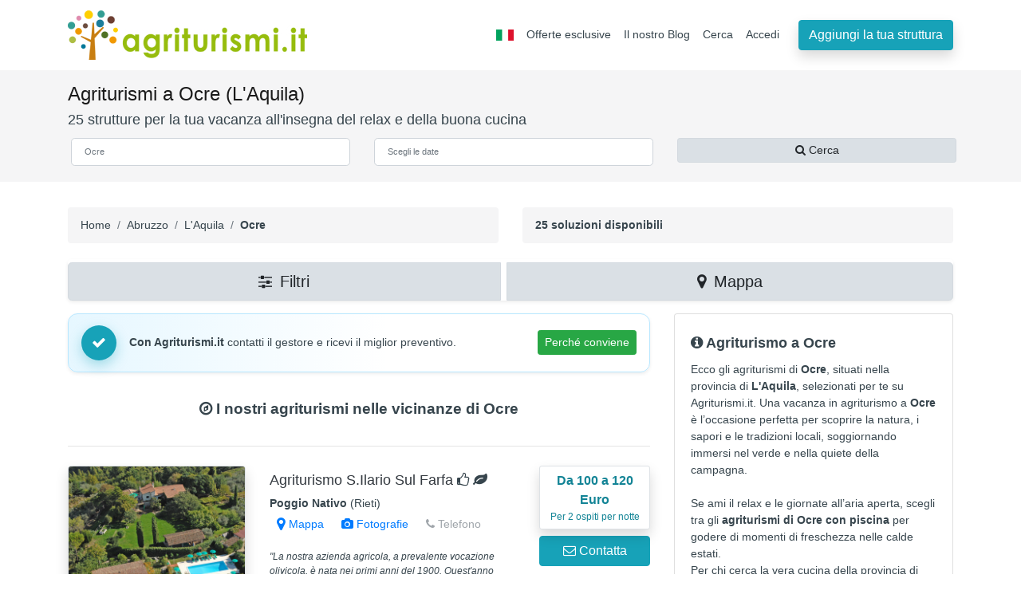

--- FILE ---
content_type: text/html; charset=UTF-8
request_url: https://www.agriturismi.it/it/ocre
body_size: 19620
content:
<!DOCTYPE html> 
<html lang="it">
<head>
<meta charset="utf-8">
<meta name="viewport" content="width=device-width, initial-scale=1">
<title>Agriturismo a Ocre - 25 agriturismi selezionati</title>
    
<meta name="description" content="I Migliori 25 Agriturismi a Ocre - Selezione di agriturismi con recensioni, tante fotografie e offerte speciali da 35 Euro!" />   

<meta name="robots" content="index, follow"/> 
<meta name="verify-v1" content="f8th91zAdBDkAnUfXn6I1yM789ZLk6kXAX9y7ovbRbw=" />
<meta name="y_key" content="db091efbc85a83f6" />
<meta name="msvalidate.01" content="2B737CFF6BA1052B4861784DF0735F35" />
<meta name="copyright" content="Agriturismi.it" />
<meta name="author" content="Cubo Lab">
<link rel="me" href="https://x.com/Agriturismi_it" /> 

<link rel="shortcut icon" href="https://www.agriturismi.it/favicon.ico"> 
<meta name="facebook-domain-verification" content="hjye1cnjh17ni9cn7m7bml1kk0wclu" />
<link href="/bootstrap/css/bootstrap.css?b" rel="stylesheet"> 
<link href="/css/common-v1.css?a" rel="stylesheet">  
<link href="/css/home.css?f" rel="stylesheet">
<link rel="preload" as="image" href="/img/logoagriturismi.png">  
    
<link rel="canonical" href="https://www.agriturismi.it/it/ocre"/>
   
   
<meta property="og:type" content="website" />
<meta property="og:title" content="Agriturismi Ocre | Agriturismi.it" />
<meta property="og:url" content="https://www.agriturismi.it/it/ocre" />
<meta property="og:image" content="https://www.agriturismi.it/img/maps/it_id_r13.jpg" />
<meta property="og:site_name" content="Agriturismi.it - Il portale italiano degli agriturismi" />
<meta property="og:description" content="Agriturismo Ocre: Agriturismi in zona Ocre. - Selezione di agriturismi con recensioni, tante fotografie e offerte speciali da 35 Euro!" />
<meta name="twitter:card" content="summary">
<meta name="twitter:site" content="@Agriturismi_it">
<meta name="twitter:title" content="Agriturismi.it Ocre - Il portale italiano degli agriturismi">
<meta name="twitter:description" content="Agriturismo Ocre: Agriturismi in zona Ocre. - Selezione di agriturismi con recensioni, tante fotografie e offerte speciali da 35 Euro!">
<meta name="twitter:image" content="https://www.agriturismi.it/img/maps/it_id_r13.jpg">
<link rel="me" href="https://x.com/Agriturismi_it" />
   
<style>
.pg1{
padding: .25rem .25rem;
}
</style>
      
    
<link rel="alternate" hreflang="it" href="https://www.agriturismi.it/it/ocre"/>
<link rel="alternate" hreflang="en" href="https://www.agriturismi.it/en/ocre"/>
<link rel="alternate" hreflang="de" href="https://www.agriturismi.it/de/ocre"/>
<link rel="alternate" hreflang="fr" href="https://www.agriturismi.it/fr/ocre"/>
<link rel="alternate" hreflang="es" href="https://www.agriturismi.it/es/ocre"/>  
<link rel="alternate" hreflang="zh" href="https://www.agriturismi.it/cn/ocre"/>
<link rel="alternate" hreflang="ru" href="https://www.agriturismi.it/ru/ocre"/>
<link rel="alternate" hreflang="ja" href="https://www.agriturismi.it/ja/ocre"/>    
<link rel="alternate" hreflang="x-default" href="https://www.agriturismi.it/en/ocre" />     
        
    
    
    
<script data-cfasync="false" nonce="a27aa4eb-e401-49ba-a6e9-ea2027a4fe9c">try{(function(w,d){!function(j,k,l,m){if(j.zaraz)console.error("zaraz is loaded twice");else{j[l]=j[l]||{};j[l].executed=[];j.zaraz={deferred:[],listeners:[]};j.zaraz._v="5874";j.zaraz._n="a27aa4eb-e401-49ba-a6e9-ea2027a4fe9c";j.zaraz.q=[];j.zaraz._f=function(n){return async function(){var o=Array.prototype.slice.call(arguments);j.zaraz.q.push({m:n,a:o})}};for(const p of["track","set","debug"])j.zaraz[p]=j.zaraz._f(p);j.zaraz.init=()=>{var q=k.getElementsByTagName(m)[0],r=k.createElement(m),s=k.getElementsByTagName("title")[0];s&&(j[l].t=k.getElementsByTagName("title")[0].text);j[l].x=Math.random();j[l].w=j.screen.width;j[l].h=j.screen.height;j[l].j=j.innerHeight;j[l].e=j.innerWidth;j[l].l=j.location.href;j[l].r=k.referrer;j[l].k=j.screen.colorDepth;j[l].n=k.characterSet;j[l].o=(new Date).getTimezoneOffset();if(j.dataLayer)for(const t of Object.entries(Object.entries(dataLayer).reduce((u,v)=>({...u[1],...v[1]}),{})))zaraz.set(t[0],t[1],{scope:"page"});j[l].q=[];for(;j.zaraz.q.length;){const w=j.zaraz.q.shift();j[l].q.push(w)}r.defer=!0;for(const x of[localStorage,sessionStorage])Object.keys(x||{}).filter(z=>z.startsWith("_zaraz_")).forEach(y=>{try{j[l]["z_"+y.slice(7)]=JSON.parse(x.getItem(y))}catch{j[l]["z_"+y.slice(7)]=x.getItem(y)}});r.referrerPolicy="origin";r.src="/cdn-cgi/zaraz/s.js?z="+btoa(encodeURIComponent(JSON.stringify(j[l])));q.parentNode.insertBefore(r,q)};["complete","interactive"].includes(k.readyState)?zaraz.init():j.addEventListener("DOMContentLoaded",zaraz.init)}}(w,d,"zarazData","script");window.zaraz._p=async d$=>new Promise(ea=>{if(d$){d$.e&&d$.e.forEach(eb=>{try{const ec=d.querySelector("script[nonce]"),ed=ec?.nonce||ec?.getAttribute("nonce"),ee=d.createElement("script");ed&&(ee.nonce=ed);ee.innerHTML=eb;ee.onload=()=>{d.head.removeChild(ee)};d.head.appendChild(ee)}catch(ef){console.error(`Error executing script: ${eb}\n`,ef)}});Promise.allSettled((d$.f||[]).map(eg=>fetch(eg[0],eg[1])))}ea()});zaraz._p({"e":["(function(w,d){})(window,document)"]});})(window,document)}catch(e){throw fetch("/cdn-cgi/zaraz/t"),e;};</script></head>

<body>
  <!-- Navigation --> 
 <nav class="navbar navbar-expand-lg navbar-dark bg-dark">
    <div class="container">
      
      <a class="navbar-brand" href="https://www.agriturismi.it/it">
          <img src="/img/logoagriturismi.png" alt="logo Agriturismi.it" title="Agriturismi.it" class="img-fluid" width="300" height="62">
      </a> 
      
      
      <button class="navbar-toggler" type="button" data-toggle="collapse" data-target="#navbarResponsive" aria-controls="navbarResponsive" aria-expanded="false" aria-label="Toggle navigation">
        <span class="navbar-toggler-icon"></span>
      </button>
      <div class="collapse navbar-collapse" id="navbarResponsive">
        <ul class="navbar-nav ml-auto"> 
         
          <li class="nav-item dropdown mt-1"> 
            <a href="https://www.agriturismi.it/it/ocre" class="nav-link dropdown-toggle" title="it" id="navbarDropdownMenuLink" data-toggle="dropdown" aria-haspopup="true" aria-expanded="false"><img src="/img/flag_it.jpg" alt="it" width="22" height="14"></a>
            <div class="dropdown-menu" aria-labelledby="navbarDropdownMenuLink"> 
                         <a href="https://www.agriturismi.it/en/ocre" title="inglese" class="dropdown-item"><img src="/img/flag_en.jpg" alt="inglese" width="22" height="14"></a>
                          <a href="https://www.agriturismi.it/fr/ocre" title="francese" class="dropdown-item"><img src="/img/flag_fr.jpg" alt="francese" width="22" height="14"></a>
                          <a href="https://www.agriturismi.it/de/ocre" title="tedesco" class="dropdown-item"><img src="/img/flag_de.jpg" alt="tedesco" width="22" height="14"></a>
                          <a href="https://www.agriturismi.it/es/ocre" title="spagnolo" class="dropdown-item"><img src="/img/flag_es.jpg" alt="spagnolo" width="22" height="14"></a>
                            <a href="https://www.agriturismi.it/ru/ocre" title="russo" class="dropdown-item"><img src="/img/flag_ru.jpg" alt="russo" width="22" height="14"></a>
                         <a href="https://www.agriturismi.it/cn/ocre" title="cinese" class="dropdown-item"><img src="/img/flag_cn.jpg" alt="cinese" width="22" height="14"></a>
                         <a href="https://www.agriturismi.it/ja/ocre" title="giapponese" class="dropdown-item"><img src="/img/flag_ja.jpg" alt="giapponese" width="22" height="14"></a>
               
             
            </div>
            </li>
     
         <li class="nav-item">
           <a href="https://www.agriturismi.it/it/offerte"  title="Offerte esclusive" class="nav-link"> Offerte esclusive</a> 
          </li>
              
       
           
          <li class="nav-item">
            <a href="https://www.agriturismi.it/blog/" title="Blog" class="nav-link"> Il nostro Blog</a>
          </li>
                        
                        
            
          <li class="nav-item">
           <a href="https://www.agriturismi.it/it/search"  title="Cerca" class="nav-link"> Cerca</a> 
          </li>
            
            
          <li class="nav-item mr-3">
            <a href="https://www.agriturismi.it/secure/gst/" title="area gestori" class="nav-link">
 Accedi</a>
           </li>
            
          <li class="nav-item "> 
            <a class="btn btn-info shadow" href="https://www.agriturismi.it/extra/promozione/" title="iscriviti">Aggiungi la tua struttura</a>
          </li>           
        </ul>
      </div>
    </div>
  </nav>
<div class="jumbotron jumbotron-fluid" style="height: auto !important;"> 
<div class="container">
<!-- Jumbotron Header --> 

<h1>Agriturismi a Ocre   (L'Aquila)</h1> 
<h3>
25 
strutture per la tua vacanza all'insegna del relax e della buona cucina    
    
 
</h3>

<input type="hidden" name="checkin_" id="checkin_" value=""/>
<input type="hidden" name="checkout_" id="checkout_" value=""/>    
    
<div class="row">
<div class="col-lg-4 col-md-4 col-sm-12">
<input class="form-control form-control-lg m-1 search advancedAutoComplete txt_little1" type="text" id="cerca" name="cerca" placeholder="Ocre" autocomplete="off" data-provide="typeahead"> 
</div> 
<div class="col-lg-4 col-md-4 col-sm-6 d-none d-sm-block"><input class="form-control form-control-lg m-1  calendar txt_little1" type="text" placeholder="Scegli le date" id="rangeDate" name="rangeDate" data-input> </div>  
<div class="col-lg-4 col-md-4 col-sm-6"> 
    <button class="btn btn-light btn-block m-1 btn-sm active" onclick="if (!window.__cfRLUnblockHandlers) return false; controlla();" data-cf-modified-d3a45a9ac847bbb621d9aa1b-=""><i class="fa fa-search" aria-hidden="true"></i> Cerca</button>
</div>               
</div>

</div>
</div>  
    
<!-- Page Content -->
<div class="container">
<div class="row align-items-center mb-1 mt-2">
<div class="col-sm-6 col-md-6 col-lg-6">
<nav aria-label="breadcrumb">
  <ol class="breadcrumb">
<li class="breadcrumb-item"><a href="https://www.agriturismi.it/it" title="home">Home</a></li>
<li class="breadcrumb-item"><a href="https://www.agriturismi.it/it/abruzzo">Abruzzo</a>
</li>
<li class="breadcrumb-item"><a href="https://www.agriturismi.it/it/l_aquila">L'Aquila</a></li>
<li class="breadcrumb-item"><strong>Ocre</strong></li>
</ol>
</nav>
</div>
<div class="col-sm-6 col-md-6 col-lg-6 panel d-none d-sm-block">
<nav aria-label="breadcrumb">
<ol class="breadcrumb">
<li class="breadcrumb-item font-weight-bold" aria-current="page">
25 soluzioni disponibili </li>   
    
</ol>
</nav>   
</div>
</div>

    
<!-- only smartphone -->

<div class="mb-3">
  <div class="sticky-toolbar shadow-sm rounded-lg" role="region" aria-label="Azioni di ricerca">
    <div class="btn-toolbar w-100" role="toolbar" aria-label="Toolbar con pulsanti di filtro e mappa">
      <div class="btn-group btn-group-toggle d-flex w-100" role="group" aria-label="Gruppo azioni">
        <!-- FILTRA RICERCA -->
        <button
          id="btnFilters"
          type="button"
          class="btn btn-light active btn-lg flex-fill mr-2 mt-1"
         data-toggle="modal" data-target="#filterModal"
          aria-haspopup="true"
          aria-expanded="false">
          <i class="fa fa-sliders" aria-hidden="true"></i>
          <span class="ml-1">Filtri</span> 
        </button>

        <!-- MOSTRA MAPPA -->
        <a href="https://www.agriturismi.it/it/see_map/ocre?" 
          id="btnMapToggle" 
          class="btn btn-light active btn-lg flex-fill mt-1" 
          data-target="#resultsMap"
          aria-controls="resultsMap"
          aria-pressed="false"
          title="Mappa ocre"> 
          <i class="fa fa-map-marker" aria-hidden="true"></i>
          <span class="ml-1" data-text-show="Mostra Mappa" data-text-hide="Nascondi Mappa">Mappa</span>
        </a>
      </div>
    </div>
  </div>
</div>
    

    

<div class="row">
<!-- # #### ### ### # left ## ### ### # --> 
<div class="col-sm-12 col-md-12 col-lg-8">
    
<!-- box info -->
<div class="alert ai-promo d-flex align-items-center justify-content-between shadow-sm mb-3" role="region" aria-label="Vantaggi contatto diretto">
  <div class="d-flex align-items-center">
    <span class="ai-badge mr-3"><i class="fa fa-check" aria-hidden="true"></i></span>
    <div class="ai-text">
      <strong>Con Agriturismi.it</strong> contatti il gestore e ricevi il miglior preventivo.
    </div>
  </div>

  <div class="ml-3 d-none d-md-flex">
    <a class="btn btn-success btn-sm" data-toggle="collapse" href="#aiWhy" aria-expanded="false" aria-controls="aiWhy">
      Perché conviene
    </a>
  </div>
</div>

<!-- Box espandibile -->
<div class="collapse" id="aiWhy">
  <div class="card card-body ai-why shadow-sm mb-3">
    <ul class="mb-0 pl-3">
      <li>Contratto tramite Telefono, email e WhatsApp</li>
      <li>Offerte personalizzate e maggiore flessibilità</li>
      <li>Descrizione dettagliata di ogni struttura (alloggio e ristorazione)</li>
      <li>Solo strutture certificate con il codice CIN</li>
    </ul>
  </div>
</div>
    
             
    
<div class="container mt-1 mb-3">
  <div class="d-flex align-items-center justify-content-center rounded py-3 px-4"
    style="background-color:#FFF; font-size:1.2rem; font-weight:600;"> 
    <span><i class="fa fa-compass" aria-hidden="true"></i> I nostri agriturismi nelle vicinanze di  Ocre </span>
  </div>
</div>  
    <hr/>
        
     
     
   
    
       
        
        
     
    
    <!-- item --> 
    <div class="row mb-3 pt-2 pb-2 a2">
    <div class="col-lg-4 col-md-4 col-sm-12 col-12"> 
    <a href="https://www.agriturismi.it/it/lazio/poggio_nativo/agriturismo_s_ilario_sul_farfa.html" title="Agriturismo S.Ilario Sul Farfa"><img data-src="/img/strutture/11350/big.jpg" width="454" height="376" class="img rounded border float-left lazy shadow" alt="Foto Agriturismo S.Ilario Sul Farfa - Rieti"></a>
        
  
        
        
    <div class="top-right-txt text-center d-block shadow d-sm-none">
   <strong class="pricea1">Da  100 a 120 Euro </strong>
    <span class="d-block">Per 2 ospiti per notte</span>  
    </div>
      
    </div> 
    <div class="col-lg-8 col-md-8 col-sm-12 col-12">
    <div class="row">
     <div class="col-lg-8 col-md-8 col-sm-12 col-12">
     <h2 class="mt-2"><a href="https://www.agriturismi.it/it/lazio/poggio_nativo/agriturismo_s_ilario_sul_farfa.html" class="text-dark" target="_blank" title="Agriturismo S.Ilario Sul Farfa - Rieti">
    <span>Agriturismo S.Ilario Sul Farfa</span></a>
     <i class="fa fa-thumbs-o-up"></i>
     <i class="fa fa-leaf" aria-hidden="true"></i>   </h2>

   
    <span><strong>Poggio Nativo</strong> (Rieti)</span>
      
<div class="d-grid gap-2 d-md-block"> 
    
    <a href="https://www.agriturismi.it/it/map?a=11350" class="btn btn-link btn-sm" target="_blank" title="Mappa S.Ilario Sul Farfa"><i class="fa fa-map-marker fa-lg"></i> Mappa</a> 
    
    <a href="#mymodal" title="foto S.Ilario Sul Farfa" data-remote="https://www.agriturismi.it/it/iframe/gallery1/agriturismo_s_ilario_sul_farfa" data-toggle="modal" data-target="#mymodal" class="btn btn-link btn-sm"><i class="fa fa-camera" aria-hidden="true"></i> Fotografie</a> 
    
        <a href="https://wa.me/393803572303?text=https%3A%2F%2Fwww.agriturismi.it%2Fit%2Flazio%2Fpoggio_nativo%2Fagriturismo_s_ilario_sul_farfa.html%20 - Da Agriturismi.it:%20%20" title="Whatsapp" onClick="if (!window.__cfRLUnblockHandlers) return false; TINY.ajax.call('https://www.agriturismi.it/it/ajax_whatsapp?var1=11350', 'wa0')" class="btn btn-whatsapp btn-link disabled btn-sm d-sm-none" data-cf-modified-d3a45a9ac847bbb621d9aa1b-=""><i class="fa fa-whatsapp" aria-hidden="true"></i> Whatsapp</a> 
      
    
     
    
    <a href="#" class="btn btn-link btn-sm btn-telefono disabled" onClick="if (!window.__cfRLUnblockHandlers) return false; TINY.ajax.call('https://www.agriturismi.it/it/ajax_phone?var1=11350', 'phone0'); return false;" data-cf-modified-d3a45a9ac847bbb621d9aa1b-=""><i class="fa fa-phone" aria-hidden="true"></i> Telefono</a>
    
    <a href="#mymodal" class="btn btn-link btn-sm d-sm-none" data-remote="https://www.agriturismi.it/it/lazio/poggio_nativo/agriturismo_s_ilario_sul_farfa/email.html" data-toggle="modal" data-target="#mymodal" title="email"><i class="fa fa-envelope-o" aria-hidden="true"></i> Email</a>  
        
        
   </div> 
         
    <span id="phone0"></span>   
        <span id="wa0"></span>  
    
    <div class="round3 mt-3 mb-1"> 
        
     
        <div class="mt-1 mb-2">"La nostra azienda agricola, a prevalente vocazione olivicola, è nata nei primi anni del 1900. Quest'anno celebriamo..." &nbsp; </div>
        </div>    

    <div class="clearfix">     
    <ul class="list-inline bh3 mt-1">
    <span class="badge"><li><i class="fa fa-wheelchair" aria-hidden="true"></i> Accesso Disabili </li></span><span class="badge"><li><i class="fa fa-wifi" aria-hidden="true"></i> 
     WiFi Gratis </li></span><span class="badge"><li><i class="fa fa-tint" aria-hidden="true"></i> Piscina </li></span><span class="badge"><li><i class="fa fa-paw" aria-hidden="true"></i> Cani Benvenuti </li></span><span class="badge"><li><i class="fa fa-cutlery" aria-hidden="true"></i> 
     Ristorante </li></span><span class="badge"><li><i class="fa fa-child" aria-hidden="true"></i> Fattoria Didattica </li></span><span class="badge"><li><i class="fa fa-picture-o" aria-hidden="true"></i> Bella Vista </li></span><span class="badge"><li><i class="fa fa-thermometer-half" aria-hidden="true"></i> Aria Condizionata </li></span>            
            
          
          
    <span class="badge badge-success"> Appartamenti Camere </span>        <span class="badge badge-primary">Posizione: Collina</span>  
 </ul>  
    </div>                                     
</div>
<!-- right box in box -->
<div class="col-lg-4 col-md-4 col-sm-4 col-12 d-none d-lg-block d-md-block"> 
<div class="panel-price divrounded container-fluid border shadow d-none d-sm-block mb-2"> 
<strong class="pricea1">Da 100 a 120 Euro </strong>
<span class="d-block">Per 2 ospiti per notte</span> 
</div>             
               
      
      
  


<div class="panel-vedi mt-4 clearfix mb-2 mt-2 clearfix">
    <a href="#mymodal" class="btn btn-info btn-block mt-4" data-remote="https://www.agriturismi.it/it/lazio/poggio_nativo/agriturismo_s_ilario_sul_farfa/email.html" data-toggle="modal" data-target="#mymodal" title="email"><i class="fa fa-envelope-o" aria-hidden="true"></i> Contatta</a>
</div>
 
    
    
<div class="panel-vedi mt-4 clearfix mb-2 mt-2"> 
    <a href="https://www.agriturismi.it/it/lazio/poggio_nativo/agriturismo_s_ilario_sul_farfa.html" class="btn btn-success btn-block" target="_blank" title="info S.Ilario Sul Farfa"><i class="fa fa-chevron-circle-right" aria-hidden="true"></i> Vedi</a> 
</div> 

</div> <!-- end box --> 
    </div>
        
 <div class="row">
         <div class="col-lg-12 col-md-12 col-sm-12 col-12 d-block d-sm-none mt-1">
        <a href="https://www.agriturismi.it/it/lazio/poggio_nativo/agriturismo_s_ilario_sul_farfa.html" title="info S.Ilario Sul Farfa" class="btn btn-success pc100" target="_blank">
     <i class="fa fa-chevron-circle-right" aria-hidden="true"></i> Vedi </a>
        </div>
    </div>
    
    </div>
    </div><hr/>
    <!-- end item -->
     
    
    <!-- item --> 
    <div class="row mb-3 pt-2 pb-2 a2">
    <div class="col-lg-4 col-md-4 col-sm-12 col-12"> 
    <a href="https://www.agriturismi.it/it/umbria/montefalco/agriturismo_tenuta_stella.html" title="Agriturismo Tenuta Stella"><img data-src="/img/strutture/10298/big.jpg" width="454" height="376" class="img rounded border float-left lazy shadow" alt="Foto Agriturismo Tenuta Stella - Perugia"></a>
        
  
        <div class="bottom-rewiev1 text-center d-block"><strong>9.4 / 10</strong> <br/> <i class="fa fa-star orange" aria-hidden="true" ></i><i class="fa fa-star orange" aria-hidden="true" ></i><i class="fa fa-star orange" aria-hidden="true" ></i><i class="fa fa-star orange" aria-hidden="true" ></i><i class="fa fa-star orange" aria-hidden="true" ></i> <br/><strong>"Favoloso"</strong>
    <h6>14 Recensioni</h6></div> 
        
        
    <div class="top-right-txt text-center d-block shadow d-sm-none">
   <strong class="pricea1">Da  69 a 119 Euro </strong>
    <span class="d-block">Per 2 ospiti per notte</span>  
    </div>
      
    </div> 
    <div class="col-lg-8 col-md-8 col-sm-12 col-12">
    <div class="row">
     <div class="col-lg-8 col-md-8 col-sm-12 col-12">
     <h2 class="mt-2"><a href="https://www.agriturismi.it/it/umbria/montefalco/agriturismo_tenuta_stella.html" class="text-dark" target="_blank" title="Agriturismo Tenuta Stella - Perugia">
    <span>Agriturismo Tenuta Stella</span></a>
     <i class="fa fa-thumbs-o-up"></i>
     <i class="fa fa-leaf" aria-hidden="true"></i>   </h2>

   
    <span><strong>Montefalco</strong> (Perugia)</span>
      
<div class="d-grid gap-2 d-md-block"> 
    
    <a href="https://www.agriturismi.it/it/map?a=10298" class="btn btn-link btn-sm" target="_blank" title="Mappa Tenuta Stella"><i class="fa fa-map-marker fa-lg"></i> Mappa</a> 
    
    <a href="#mymodal" title="foto Tenuta Stella" data-remote="https://www.agriturismi.it/it/iframe/gallery1/agriturismo_tenuta_stella" data-toggle="modal" data-target="#mymodal" class="btn btn-link btn-sm"><i class="fa fa-camera" aria-hidden="true"></i> Fotografie</a> 
    
        <a href="https://wa.me/393316236314?text=https%3A%2F%2Fwww.agriturismi.it%2Fit%2Fumbria%2Fmontefalco%2Fagriturismo_tenuta_stella.html%20 - Da Agriturismi.it:%20%20" title="Whatsapp" onClick="if (!window.__cfRLUnblockHandlers) return false; TINY.ajax.call('https://www.agriturismi.it/it/ajax_whatsapp?var1=10298', 'wa1')" class="btn btn-whatsapp btn-link disabled btn-sm d-sm-none" data-cf-modified-d3a45a9ac847bbb621d9aa1b-=""><i class="fa fa-whatsapp" aria-hidden="true"></i> Whatsapp</a> 
      
    
     
    
    <a href="#" class="btn btn-link btn-sm btn-telefono disabled" onClick="if (!window.__cfRLUnblockHandlers) return false; TINY.ajax.call('https://www.agriturismi.it/it/ajax_phone?var1=10298', 'phone1'); return false;" data-cf-modified-d3a45a9ac847bbb621d9aa1b-=""><i class="fa fa-phone" aria-hidden="true"></i> Telefono</a>
    
    <a href="#mymodal" class="btn btn-link btn-sm d-sm-none" data-remote="https://www.agriturismi.it/it/umbria/montefalco/agriturismo_tenuta_stella/email.html" data-toggle="modal" data-target="#mymodal" title="email"><i class="fa fa-envelope-o" aria-hidden="true"></i> Email</a>  
        
        
   </div> 
         
    <span id="phone1"></span>   
        <span id="wa1"></span>  
    
    <div class="round3 mt-3 mb-1"> 
        
     
        <div class="mt-1 mb-2">"Ci troviamo in una delle più importanti zone per la produzione di vino, una struttura che offre privacy e comfort, la scelta giusta per vivere l’Umbria più vera." &nbsp; </div>
        </div>    

    <div class="clearfix">     
    <ul class="list-inline bh3 mt-1">
    <span class="badge"><li><i class="fa fa-wheelchair" aria-hidden="true"></i> Accesso Disabili </li></span><span class="badge"><li><i class="fa fa-wifi" aria-hidden="true"></i> 
     WiFi Gratis </li></span><span class="badge"><li><i class="fa fa-tint" aria-hidden="true"></i> Piscina </li></span><span class="badge"><li><i class="fa fa-paw" aria-hidden="true"></i> Cani Benvenuti </li></span><span class="badge"><li><i class="fa fa-cutlery" aria-hidden="true"></i> 
     Ristorante </li></span><span class="badge"><li><i class="fa fa-picture-o" aria-hidden="true"></i> Bella Vista </li></span><span class="badge"><li><i class="fa fa-thermometer-half" aria-hidden="true"></i> Aria Condizionata </li></span>            
            
          
        <span class="badge badge-pill badge-danger"> <strong>10 Offerte</strong></span>
          
    <span class="badge badge-success"> Appartamenti Camere </span>        <span class="badge badge-primary">Posizione: Collina</span>  
 </ul>  
    </div>                                     
</div>
<!-- right box in box -->
<div class="col-lg-4 col-md-4 col-sm-4 col-12 d-none d-lg-block d-md-block"> 
<div class="panel-price divrounded container-fluid border shadow d-none d-sm-block mb-2"> 
<strong class="pricea1">Da 69 a 119 Euro </strong>
<span class="d-block">Per 2 ospiti per notte</span> 
</div>             
               
      
      
  


<div class="panel-vedi mt-4 clearfix mb-2 mt-2 clearfix">
    <a href="#mymodal" class="btn btn-info btn-block mt-4" data-remote="https://www.agriturismi.it/it/umbria/montefalco/agriturismo_tenuta_stella/email.html" data-toggle="modal" data-target="#mymodal" title="email"><i class="fa fa-envelope-o" aria-hidden="true"></i> Contatta</a>
</div>
 
    
    
<div class="panel-vedi mt-4 clearfix mb-2 mt-2"> 
    <a href="https://www.agriturismi.it/it/umbria/montefalco/agriturismo_tenuta_stella.html" class="btn btn-success btn-block" target="_blank" title="info Tenuta Stella"><i class="fa fa-chevron-circle-right" aria-hidden="true"></i> Vedi</a> 
</div> 

</div> <!-- end box --> 
    </div>
        
 <div class="row">
         <div class="col-lg-12 col-md-12 col-sm-12 col-12 d-block d-sm-none mt-1">
        <a href="https://www.agriturismi.it/it/umbria/montefalco/agriturismo_tenuta_stella.html" title="info Tenuta Stella" class="btn btn-success pc100" target="_blank">
     <i class="fa fa-chevron-circle-right" aria-hidden="true"></i> Vedi </a>
        </div>
    </div>
    
    </div>
    </div><hr/>
    <!-- end item -->
     
    
    <!-- item --> 
    <div class="row mb-3 pt-2 pb-2 a2">
    <div class="col-lg-4 col-md-4 col-sm-12 col-12"> 
    <a href="https://www.agriturismi.it/it/umbria/foligno/country_house_residenza_bocci.html" title="Country House Residenza Bocci"><img data-src="/img/strutture/10985/big.jpg" width="454" height="376" class="img rounded border float-left lazy shadow" alt="Foto Country House Residenza Bocci - Perugia"></a>
        
  
        <div class="bottom-rewiev1 text-center d-block"><strong>9 / 10</strong> <br/> <i class="fa fa-star orange" aria-hidden="true" ></i><i class="fa fa-star orange" aria-hidden="true" ></i><i class="fa fa-star orange" aria-hidden="true" ></i><i class="fa fa-star orange" aria-hidden="true" ></i><i class="fa fa-star orange" aria-hidden="true" ></i> <br/><strong>"Favoloso"</strong>
    <h6>2 Recensioni</h6></div> 
        
        
    <div class="top-right-txt text-center d-block shadow d-sm-none">
   <strong class="pricea1">Da  65 a 110 Euro </strong>
    <span class="d-block">Per 2 ospiti per notte</span>  
    </div>
      
    </div> 
    <div class="col-lg-8 col-md-8 col-sm-12 col-12">
    <div class="row">
     <div class="col-lg-8 col-md-8 col-sm-12 col-12">
     <h2 class="mt-2"><a href="https://www.agriturismi.it/it/umbria/foligno/country_house_residenza_bocci.html" class="text-dark" target="_blank" title="Country House Residenza Bocci - Perugia">
    <span>Country House Residenza Bocci</span></a>
     <i class="fa fa-thumbs-o-up"></i>
     </h2>

   
    <span><strong>Foligno</strong> (Perugia)</span>
      
<div class="d-grid gap-2 d-md-block"> 
    
    <a href="https://www.agriturismi.it/it/map?a=10985" class="btn btn-link btn-sm" target="_blank" title="Mappa Residenza Bocci"><i class="fa fa-map-marker fa-lg"></i> Mappa</a> 
    
    <a href="#mymodal" title="foto Residenza Bocci" data-remote="https://www.agriturismi.it/it/iframe/gallery1/country_house_residenza_bocci" data-toggle="modal" data-target="#mymodal" class="btn btn-link btn-sm"><i class="fa fa-camera" aria-hidden="true"></i> Fotografie</a> 
    
      
    
     
    
    <a href="#" class="btn btn-link btn-sm btn-telefono disabled" onClick="if (!window.__cfRLUnblockHandlers) return false; TINY.ajax.call('https://www.agriturismi.it/it/ajax_phone?var1=10985', 'phone2'); return false;" data-cf-modified-d3a45a9ac847bbb621d9aa1b-=""><i class="fa fa-phone" aria-hidden="true"></i> Telefono</a>
    
    <a href="#mymodal" class="btn btn-link btn-sm d-sm-none" data-remote="https://www.agriturismi.it/it/umbria/foligno/country_house_residenza_bocci/email.html" data-toggle="modal" data-target="#mymodal" title="email"><i class="fa fa-envelope-o" aria-hidden="true"></i> Email</a>  
        
        
   </div> 
         
    <span id="phone2"></span>   
        <span id="wa2"></span>  
    
    <div class="round3 mt-3 mb-1"> 
        
     
        <div class="mt-1 mb-2">"Una soluzione stupenda vicino alla città di Foligno, la proprietà sorge in una delle zone più belle e tranquille della città, immersa nel verde e nella natura, in una posizione panoramica." &nbsp; </div>
        </div>    

    <div class="clearfix">     
    <ul class="list-inline bh3 mt-1">
    <span class="badge"><li><i class="fa fa-wheelchair" aria-hidden="true"></i> Accesso Disabili </li></span><span class="badge"><li><i class="fa fa-wifi" aria-hidden="true"></i> 
     WiFi Gratis </li></span><span class="badge"><li><i class="fa fa-tint" aria-hidden="true"></i> Piscina </li></span><span class="badge"><li><i class="fa fa-paw" aria-hidden="true"></i> Cani Benvenuti </li></span><span class="badge"><li><i class="fa fa-smile-o" aria-hidden="true"></i> Area Giochi Per I Bimbi </li></span><span class="badge"><li><i class="fa fa-picture-o" aria-hidden="true"></i> Bella Vista </li></span><span class="badge"><li><i class="fa fa-thermometer-half" aria-hidden="true"></i> Aria Condizionata </li></span>            
            
          
        <span class="badge badge-pill badge-danger"> <strong>1 Offerte</strong></span>
          
    <span class="badge badge-success"> Appartamenti </span>        <span class="badge badge-primary">Posizione: Collina</span>  
 </ul>  
    </div>                                     
</div>
<!-- right box in box -->
<div class="col-lg-4 col-md-4 col-sm-4 col-12 d-none d-lg-block d-md-block"> 
<div class="panel-price divrounded container-fluid border shadow d-none d-sm-block mb-2"> 
<strong class="pricea1">Da 65 a 110 Euro </strong>
<span class="d-block">Per 2 ospiti per notte</span> 
</div>             
               
      
      
  


<div class="panel-vedi mt-4 clearfix mb-2 mt-2 clearfix">
    <a href="#mymodal" class="btn btn-info btn-block mt-4" data-remote="https://www.agriturismi.it/it/umbria/foligno/country_house_residenza_bocci/email.html" data-toggle="modal" data-target="#mymodal" title="email"><i class="fa fa-envelope-o" aria-hidden="true"></i> Contatta</a>
</div>
 
    
    
<div class="panel-vedi mt-4 clearfix mb-2 mt-2"> 
    <a href="https://www.agriturismi.it/it/umbria/foligno/country_house_residenza_bocci.html" class="btn btn-success btn-block" target="_blank" title="info Residenza Bocci"><i class="fa fa-chevron-circle-right" aria-hidden="true"></i> Vedi</a> 
</div> 

</div> <!-- end box --> 
    </div>
        
 <div class="row">
         <div class="col-lg-12 col-md-12 col-sm-12 col-12 d-block d-sm-none mt-1">
        <a href="https://www.agriturismi.it/it/umbria/foligno/country_house_residenza_bocci.html" title="info Residenza Bocci" class="btn btn-success pc100" target="_blank">
     <i class="fa fa-chevron-circle-right" aria-hidden="true"></i> Vedi </a>
        </div>
    </div>
    
    </div>
    </div><hr/>
    <!-- end item -->
     
    
    <!-- item --> 
    <div class="row mb-3 pt-2 pb-2 a2">
    <div class="col-lg-4 col-md-4 col-sm-12 col-12"> 
    <a href="https://www.agriturismi.it/it/lazio/varco_sabino/agriturismo_tenuta_del_varco.html" title="Agriturismo Tenuta Del Varco"><img data-src="/img/strutture/9784/big.jpg" width="454" height="376" class="img rounded border float-left lazy shadow" alt="Foto Agriturismo Tenuta Del Varco - Rieti"></a>
        
  
        <div class="bottom-rewiev1 text-center d-block"><strong>10 / 10</strong> <br/> <i class="fa fa-star orange" aria-hidden="true" ></i><i class="fa fa-star orange" aria-hidden="true" ></i><i class="fa fa-star orange" aria-hidden="true" ></i><i class="fa fa-star orange" aria-hidden="true" ></i><i class="fa fa-star orange" aria-hidden="true" ></i> <br/><strong>"Favoloso"</strong>
    <h6>4 Recensioni</h6></div> 
        
        
    <div class="top-right-txt text-center d-block shadow d-sm-none">
   <strong class="pricea1">Da  140 a 180 Euro </strong>
    <span class="d-block">Per 2 ospiti per notte</span>  
    </div>
      
    </div> 
    <div class="col-lg-8 col-md-8 col-sm-12 col-12">
    <div class="row">
     <div class="col-lg-8 col-md-8 col-sm-12 col-12">
     <h2 class="mt-2"><a href="https://www.agriturismi.it/it/lazio/varco_sabino/agriturismo_tenuta_del_varco.html" class="text-dark" target="_blank" title="Agriturismo Tenuta Del Varco - Rieti">
    <span>Agriturismo Tenuta Del Varco</span></a>
     <i class="fa fa-thumbs-o-up"></i>
     <i class="fa fa-leaf" aria-hidden="true"></i>   </h2>

   
    <span><strong>Varco Sabino</strong> (Rieti)</span>
      
<div class="d-grid gap-2 d-md-block"> 
    
    <a href="https://www.agriturismi.it/it/map?a=9784" class="btn btn-link btn-sm" target="_blank" title="Mappa Tenuta Del Varco"><i class="fa fa-map-marker fa-lg"></i> Mappa</a> 
    
    <a href="#mymodal" title="foto Tenuta Del Varco" data-remote="https://www.agriturismi.it/it/iframe/gallery1/agriturismo_tenuta_del_varco" data-toggle="modal" data-target="#mymodal" class="btn btn-link btn-sm"><i class="fa fa-camera" aria-hidden="true"></i> Fotografie</a> 
    
        <a href="https://wa.me/393332854853?text=https%3A%2F%2Fwww.agriturismi.it%2Fit%2Flazio%2Fvarco_sabino%2Fagriturismo_tenuta_del_varco.html%20 - Da Agriturismi.it:%20%20" title="Whatsapp" onClick="if (!window.__cfRLUnblockHandlers) return false; TINY.ajax.call('https://www.agriturismi.it/it/ajax_whatsapp?var1=9784', 'wa3')" class="btn btn-whatsapp btn-link disabled btn-sm d-sm-none" data-cf-modified-d3a45a9ac847bbb621d9aa1b-=""><i class="fa fa-whatsapp" aria-hidden="true"></i> Whatsapp</a> 
      
    
     
    
    <a href="#" class="btn btn-link btn-sm btn-telefono disabled" onClick="if (!window.__cfRLUnblockHandlers) return false; TINY.ajax.call('https://www.agriturismi.it/it/ajax_phone?var1=9784', 'phone3'); return false;" data-cf-modified-d3a45a9ac847bbb621d9aa1b-=""><i class="fa fa-phone" aria-hidden="true"></i> Telefono</a>
    
    <a href="#mymodal" class="btn btn-link btn-sm d-sm-none" data-remote="https://www.agriturismi.it/it/lazio/varco_sabino/agriturismo_tenuta_del_varco/email.html" data-toggle="modal" data-target="#mymodal" title="email"><i class="fa fa-envelope-o" aria-hidden="true"></i> Email</a>  
        
        
   </div> 
         
    <span id="phone3"></span>   
        <span id="wa3"></span>  
    
    <div class="round3 mt-3 mb-1"> 
        
     
        <div class="mt-1 mb-2">"Si estende tra i Monti Sabini a pochi km da Roma, nei pressi del suggestivo Lago del Salto che si ramifica nella splendida valle omonima. Un ambiente magico e di caratteristica tranquillità." &nbsp; </div>
        </div>    

    <div class="clearfix">     
    <ul class="list-inline bh3 mt-1">
    <span class="badge"><li><i class="fa fa-wheelchair" aria-hidden="true"></i> Accesso Disabili </li></span><span class="badge"><li><i class="fa fa-wifi" aria-hidden="true"></i> 
     WiFi Gratis </li></span><span class="badge"><li><i class="fa fa-tint" aria-hidden="true"></i> Piscina </li></span><span class="badge"><li><i class="fa fa-paw" aria-hidden="true"></i> Cani Benvenuti </li></span><span class="badge"><li><i class="fa fa-cutlery" aria-hidden="true"></i> 
     Ristorante </li></span><span class="badge"><li><i class="fa fa-free-code-camp" aria-hidden="true"></i> 
     Caminetto </li></span><span class="badge"><li><i class="fa fa-picture-o" aria-hidden="true"></i> Bella Vista </li></span>            
            
          
        <span class="badge badge-pill badge-danger"> <strong>8 Offerte</strong></span>
          
    <span class="badge badge-success"> Appartamenti Camere </span>        <span class="badge badge-primary">Posizione: Montagna</span>  
 </ul>  
    </div>                                     
</div>
<!-- right box in box -->
<div class="col-lg-4 col-md-4 col-sm-4 col-12 d-none d-lg-block d-md-block"> 
<div class="panel-price divrounded container-fluid border shadow d-none d-sm-block mb-2"> 
<strong class="pricea1">Da 140 a 180 Euro </strong>
<span class="d-block">Per 2 ospiti per notte</span> 
</div>             
               
      
      
  


<div class="panel-vedi mt-4 clearfix mb-2 mt-2 clearfix">
    <a href="#mymodal" class="btn btn-info btn-block mt-4" data-remote="https://www.agriturismi.it/it/lazio/varco_sabino/agriturismo_tenuta_del_varco/email.html" data-toggle="modal" data-target="#mymodal" title="email"><i class="fa fa-envelope-o" aria-hidden="true"></i> Contatta</a>
</div>
 
    
    
<div class="panel-vedi mt-4 clearfix mb-2 mt-2"> 
    <a href="https://www.agriturismi.it/it/lazio/varco_sabino/agriturismo_tenuta_del_varco.html" class="btn btn-success btn-block" target="_blank" title="info Tenuta Del Varco"><i class="fa fa-chevron-circle-right" aria-hidden="true"></i> Vedi</a> 
</div> 

</div> <!-- end box --> 
    </div>
        
 <div class="row">
         <div class="col-lg-12 col-md-12 col-sm-12 col-12 d-block d-sm-none mt-1">
        <a href="https://www.agriturismi.it/it/lazio/varco_sabino/agriturismo_tenuta_del_varco.html" title="info Tenuta Del Varco" class="btn btn-success pc100" target="_blank">
     <i class="fa fa-chevron-circle-right" aria-hidden="true"></i> Vedi </a>
        </div>
    </div>
    
    </div>
    </div><hr/>
    <!-- end item -->
     
    
    <!-- item --> 
    <div class="row mb-3 pt-2 pb-2 a2">
    <div class="col-lg-4 col-md-4 col-sm-12 col-12"> 
    <a href="https://www.agriturismi.it/it/umbria/cerreto_di_spoleto/agriturismo_il_borgo_di_mattia.html" title="Agriturismo Il Borgo Di Mattia"><img data-src="/img/strutture/1788/big.jpg" width="454" height="376" class="img rounded border float-left lazy shadow" alt="Foto Agriturismo Il Borgo Di Mattia - Perugia"></a>
        
  
        <div class="bottom-rewiev1 text-center d-block"><strong>9.6 / 10</strong> <br/> <i class="fa fa-star orange" aria-hidden="true" ></i><i class="fa fa-star orange" aria-hidden="true" ></i><i class="fa fa-star orange" aria-hidden="true" ></i><i class="fa fa-star orange" aria-hidden="true" ></i><i class="fa fa-star orange" aria-hidden="true" ></i> <br/><strong>"Favoloso"</strong>
    <h6>6 Recensioni</h6></div> 
        
        
    <div class="top-right-txt text-center d-block shadow d-sm-none">
   <strong class="pricea1">Da  70 a 80 Euro </strong>
    <span class="d-block">Per 2 ospiti per notte</span>  
    </div>
      
    </div> 
    <div class="col-lg-8 col-md-8 col-sm-12 col-12">
    <div class="row">
     <div class="col-lg-8 col-md-8 col-sm-12 col-12">
     <h2 class="mt-2"><a href="https://www.agriturismi.it/it/umbria/cerreto_di_spoleto/agriturismo_il_borgo_di_mattia.html" class="text-dark" target="_blank" title="Agriturismo Il Borgo Di Mattia - Perugia">
    <span>Agriturismo Il Borgo Di Mattia</span></a>
     <i class="fa fa-thumbs-o-up"></i>
     <i class="fa fa-leaf" aria-hidden="true"></i>   </h2>

   
    <span><strong>Cerreto di Spoleto</strong> (Perugia)</span>
      
<div class="d-grid gap-2 d-md-block"> 
    
    <a href="https://www.agriturismi.it/it/map?a=1788" class="btn btn-link btn-sm" target="_blank" title="Mappa Il Borgo Di Mattia"><i class="fa fa-map-marker fa-lg"></i> Mappa</a> 
    
    <a href="#mymodal" title="foto Il Borgo Di Mattia" data-remote="https://www.agriturismi.it/it/iframe/gallery1/agriturismo_il_borgo_di_mattia" data-toggle="modal" data-target="#mymodal" class="btn btn-link btn-sm"><i class="fa fa-camera" aria-hidden="true"></i> Fotografie</a> 
    
        <a href="https://wa.me/393357050751?text=https%3A%2F%2Fwww.agriturismi.it%2Fit%2Fumbria%2Fcerreto_di_spoleto%2Fagriturismo_il_borgo_di_mattia.html%20 - Da Agriturismi.it:%20%20" title="Whatsapp" onClick="if (!window.__cfRLUnblockHandlers) return false; TINY.ajax.call('https://www.agriturismi.it/it/ajax_whatsapp?var1=1788', 'wa4')" class="btn btn-whatsapp btn-link disabled btn-sm d-sm-none" data-cf-modified-d3a45a9ac847bbb621d9aa1b-=""><i class="fa fa-whatsapp" aria-hidden="true"></i> Whatsapp</a> 
      
    
     
    
    <a href="#" class="btn btn-link btn-sm btn-telefono disabled" onClick="if (!window.__cfRLUnblockHandlers) return false; TINY.ajax.call('https://www.agriturismi.it/it/ajax_phone?var1=1788', 'phone4'); return false;" data-cf-modified-d3a45a9ac847bbb621d9aa1b-=""><i class="fa fa-phone" aria-hidden="true"></i> Telefono</a>
    
    <a href="#mymodal" class="btn btn-link btn-sm d-sm-none" data-remote="https://www.agriturismi.it/it/umbria/cerreto_di_spoleto/agriturismo_il_borgo_di_mattia/email.html" data-toggle="modal" data-target="#mymodal" title="email"><i class="fa fa-envelope-o" aria-hidden="true"></i> Email</a>  
        
        
   </div> 
         
    <span id="phone4"></span>   
        <span id="wa4"></span>  
    
    <div class="round3 mt-3 mb-1"> 
        
     
        <div class="mt-1 mb-2">"Siamo immersi nel verde collinare della Valnerina tra folti boschi e ampie radure coltivate. Un piccolo borgo di case di origine colonica, recentemente ristrutturate con ogni comfort." &nbsp; </div>
        </div>    

    <div class="clearfix">     
    <ul class="list-inline bh3 mt-1">
    <span class="badge"><li><i class="fa fa-wheelchair" aria-hidden="true"></i> Accesso Disabili </li></span><span class="badge"><li><i class="fa fa-wifi" aria-hidden="true"></i> 
     WiFi Gratis </li></span><span class="badge"><li><i class="fa fa-tint" aria-hidden="true"></i> Piscina </li></span><span class="badge"><li><i class="fa fa-paw" aria-hidden="true"></i> Cani Benvenuti </li></span><span class="badge"><li><i class="fa fa-free-code-camp" aria-hidden="true"></i> 
     Caminetto </li></span>            
            
          
          
    <span class="badge badge-success"> Appartamenti </span>        <span class="badge badge-primary">Posizione: Collina</span>  
 </ul>  
    </div>                                     
</div>
<!-- right box in box -->
<div class="col-lg-4 col-md-4 col-sm-4 col-12 d-none d-lg-block d-md-block"> 
<div class="panel-price divrounded container-fluid border shadow d-none d-sm-block mb-2"> 
<strong class="pricea1">Da 70 a 80 Euro </strong>
<span class="d-block">Per 2 ospiti per notte</span> 
</div>             
               
      
      
  


<div class="panel-vedi mt-4 clearfix mb-2 mt-2 clearfix">
    <a href="#mymodal" class="btn btn-info btn-block mt-4" data-remote="https://www.agriturismi.it/it/umbria/cerreto_di_spoleto/agriturismo_il_borgo_di_mattia/email.html" data-toggle="modal" data-target="#mymodal" title="email"><i class="fa fa-envelope-o" aria-hidden="true"></i> Contatta</a>
</div>
 
    
    
<div class="panel-vedi mt-4 clearfix mb-2 mt-2"> 
    <a href="https://www.agriturismi.it/it/umbria/cerreto_di_spoleto/agriturismo_il_borgo_di_mattia.html" class="btn btn-success btn-block" target="_blank" title="info Il Borgo Di Mattia"><i class="fa fa-chevron-circle-right" aria-hidden="true"></i> Vedi</a> 
</div> 

</div> <!-- end box --> 
    </div>
        
 <div class="row">
         <div class="col-lg-12 col-md-12 col-sm-12 col-12 d-block d-sm-none mt-1">
        <a href="https://www.agriturismi.it/it/umbria/cerreto_di_spoleto/agriturismo_il_borgo_di_mattia.html" title="info Il Borgo Di Mattia" class="btn btn-success pc100" target="_blank">
     <i class="fa fa-chevron-circle-right" aria-hidden="true"></i> Vedi </a>
        </div>
    </div>
    
    </div>
    </div><hr/>
    <!-- end item -->
     
    
    <!-- item --> 
    <div class="row mb-3 pt-2 pb-2 a2">
    <div class="col-lg-4 col-md-4 col-sm-12 col-12"> 
    <a href="https://www.agriturismi.it/it/umbria/spoleto/agriturismo_bartoli.html" title="Agriturismo Bartoli"><img data-src="/img/strutture/11285/big.jpg" width="454" height="376" class="img rounded border float-left lazy shadow" alt="Foto Agriturismo Bartoli - Perugia"></a>
        
  
        <div class="bottom-rewiev1 text-center d-block"><strong>10 / 10</strong> <br/> <i class="fa fa-star orange" aria-hidden="true" ></i><i class="fa fa-star orange" aria-hidden="true" ></i><i class="fa fa-star orange" aria-hidden="true" ></i><i class="fa fa-star orange" aria-hidden="true" ></i><i class="fa fa-star orange" aria-hidden="true" ></i> <br/><strong>"Favoloso"</strong>
    <h6>2 Recensioni</h6></div> 
        
        
    <div class="top-right-txt text-center d-block shadow d-sm-none">
   <strong class="pricea1">Da  80 a 100 Euro </strong>
    <span class="d-block">Per 2 ospiti per notte</span>  
    </div>
      
    </div> 
    <div class="col-lg-8 col-md-8 col-sm-12 col-12">
    <div class="row">
     <div class="col-lg-8 col-md-8 col-sm-12 col-12">
     <h2 class="mt-2"><a href="https://www.agriturismi.it/it/umbria/spoleto/agriturismo_bartoli.html" class="text-dark" target="_blank" title="Agriturismo Bartoli - Perugia">
    <span>Agriturismo Bartoli</span></a>
     <i class="fa fa-thumbs-o-up"></i>
     <i class="fa fa-leaf" aria-hidden="true"></i>   </h2>

   
    <span><strong>Spoleto</strong> (Perugia)</span>
      
<div class="d-grid gap-2 d-md-block"> 
    
    <a href="https://www.agriturismi.it/it/map?a=11285" class="btn btn-link btn-sm" target="_blank" title="Mappa Bartoli"><i class="fa fa-map-marker fa-lg"></i> Mappa</a> 
    
    <a href="#mymodal" title="foto Bartoli" data-remote="https://www.agriturismi.it/it/iframe/gallery1/agriturismo_bartoli" data-toggle="modal" data-target="#mymodal" class="btn btn-link btn-sm"><i class="fa fa-camera" aria-hidden="true"></i> Fotografie</a> 
    
        <a href="https://wa.me/393355987976?text=https%3A%2F%2Fwww.agriturismi.it%2Fit%2Fumbria%2Fspoleto%2Fagriturismo_bartoli.html%20 - Da Agriturismi.it:%20%20" title="Whatsapp" onClick="if (!window.__cfRLUnblockHandlers) return false; TINY.ajax.call('https://www.agriturismi.it/it/ajax_whatsapp?var1=11285', 'wa5')" class="btn btn-whatsapp btn-link disabled btn-sm d-sm-none" data-cf-modified-d3a45a9ac847bbb621d9aa1b-=""><i class="fa fa-whatsapp" aria-hidden="true"></i> Whatsapp</a> 
      
    
     
    
    <a href="#" class="btn btn-link btn-sm btn-telefono disabled" onClick="if (!window.__cfRLUnblockHandlers) return false; TINY.ajax.call('https://www.agriturismi.it/it/ajax_phone?var1=11285', 'phone5'); return false;" data-cf-modified-d3a45a9ac847bbb621d9aa1b-=""><i class="fa fa-phone" aria-hidden="true"></i> Telefono</a>
    
    <a href="#mymodal" class="btn btn-link btn-sm d-sm-none" data-remote="https://www.agriturismi.it/it/umbria/spoleto/agriturismo_bartoli/email.html" data-toggle="modal" data-target="#mymodal" title="email"><i class="fa fa-envelope-o" aria-hidden="true"></i> Email</a>  
        
        
   </div> 
         
    <span id="phone5"></span>   
        <span id="wa5"></span>  
    
    <div class="round3 mt-3 mb-1"> 
        
     
        <div class="mt-1 mb-2">"
L'agriturismo Bartoli si trova nelle montagne di Spoleto a 1000 m di altitudine e a circa 13 km dal centro. Dispone..." &nbsp; </div>
        </div>    

    <div class="clearfix">     
    <ul class="list-inline bh3 mt-1">
    <span class="badge"><li><i class="fa fa-wifi" aria-hidden="true"></i> 
     WiFi Gratis </li></span><span class="badge"><li><i class="fa fa-tint" aria-hidden="true"></i> Piscina </li></span><span class="badge"><li><i class="fa fa-cutlery" aria-hidden="true"></i> 
     Ristorante </li></span><span class="badge"><li><i class="fa fa-smile-o" aria-hidden="true"></i> Area Giochi Per I Bimbi </li></span><span class="badge"><li><i class="fa fa-picture-o" aria-hidden="true"></i> Bella Vista </li></span>            
            
          
          
    <span class="badge badge-success"> Appartamenti Camere </span>        <span class="badge badge-primary">Posizione: Montagna</span>  
 </ul>  
    </div>                                     
</div>
<!-- right box in box -->
<div class="col-lg-4 col-md-4 col-sm-4 col-12 d-none d-lg-block d-md-block"> 
<div class="panel-price divrounded container-fluid border shadow d-none d-sm-block mb-2"> 
<strong class="pricea1">Da 80 a 100 Euro </strong>
<span class="d-block">Per 2 ospiti per notte</span> 
</div>             
               
      
      
  


<div class="panel-vedi mt-4 clearfix mb-2 mt-2 clearfix">
    <a href="#mymodal" class="btn btn-info btn-block mt-4" data-remote="https://www.agriturismi.it/it/umbria/spoleto/agriturismo_bartoli/email.html" data-toggle="modal" data-target="#mymodal" title="email"><i class="fa fa-envelope-o" aria-hidden="true"></i> Contatta</a>
</div>
 
    
    
<div class="panel-vedi mt-4 clearfix mb-2 mt-2"> 
    <a href="https://www.agriturismi.it/it/umbria/spoleto/agriturismo_bartoli.html" class="btn btn-success btn-block" target="_blank" title="info Bartoli"><i class="fa fa-chevron-circle-right" aria-hidden="true"></i> Vedi</a> 
</div> 

</div> <!-- end box --> 
    </div>
        
 <div class="row">
         <div class="col-lg-12 col-md-12 col-sm-12 col-12 d-block d-sm-none mt-1">
        <a href="https://www.agriturismi.it/it/umbria/spoleto/agriturismo_bartoli.html" title="info Bartoli" class="btn btn-success pc100" target="_blank">
     <i class="fa fa-chevron-circle-right" aria-hidden="true"></i> Vedi </a>
        </div>
    </div>
    
    </div>
    </div><hr/>
    <!-- end item -->
     
    
    <!-- item --> 
    <div class="row mb-3 pt-2 pb-2 a2">
    <div class="col-lg-4 col-md-4 col-sm-12 col-12"> 
    <a href="https://www.agriturismi.it/it/umbria/spoleto/agriturismo_borgo_incantato_spoleto.html" title="Agriturismo Borgo Incantato Spoleto"><img data-src="/img/strutture/11228/big.jpg" width="454" height="376" class="img rounded border float-left lazy shadow" alt="Foto Agriturismo Borgo Incantato Spoleto - Perugia"></a>
        
  
        <div class="bottom-rewiev1 text-center d-block"><strong>10 / 10</strong> <br/> <i class="fa fa-star orange" aria-hidden="true" ></i><i class="fa fa-star orange" aria-hidden="true" ></i><i class="fa fa-star orange" aria-hidden="true" ></i><i class="fa fa-star orange" aria-hidden="true" ></i><i class="fa fa-star orange" aria-hidden="true" ></i> <br/><strong>"Favoloso"</strong>
    <h6>3 Recensioni</h6></div> 
        
        
    <div class="top-right-txt text-center d-block shadow d-sm-none">
   <strong class="pricea1">Da  120 a 340 Euro </strong>
    <span class="d-block">Per 2 ospiti per notte</span>  
    </div>
      
    </div> 
    <div class="col-lg-8 col-md-8 col-sm-12 col-12">
    <div class="row">
     <div class="col-lg-8 col-md-8 col-sm-12 col-12">
     <h2 class="mt-2"><a href="https://www.agriturismi.it/it/umbria/spoleto/agriturismo_borgo_incantato_spoleto.html" class="text-dark" target="_blank" title="Agriturismo Borgo Incantato Spoleto - Perugia">
    <span>Agriturismo Borgo Incantato Spoleto</span></a>
     <i class="fa fa-thumbs-o-up"></i>
     <i class="fa fa-leaf" aria-hidden="true"></i>   </h2>

   
    <span><strong>Spoleto</strong> (Perugia)</span>
      
<div class="d-grid gap-2 d-md-block"> 
    
    <a href="https://www.agriturismi.it/it/map?a=11228" class="btn btn-link btn-sm" target="_blank" title="Mappa Borgo Incantato Spoleto"><i class="fa fa-map-marker fa-lg"></i> Mappa</a> 
    
    <a href="#mymodal" title="foto Borgo Incantato Spoleto" data-remote="https://www.agriturismi.it/it/iframe/gallery1/agriturismo_borgo_incantato_spoleto" data-toggle="modal" data-target="#mymodal" class="btn btn-link btn-sm"><i class="fa fa-camera" aria-hidden="true"></i> Fotografie</a> 
    
        <a href="https://wa.me/393311038616?text=https%3A%2F%2Fwww.agriturismi.it%2Fit%2Fumbria%2Fspoleto%2Fagriturismo_borgo_incantato_spoleto.html%20 - Da Agriturismi.it:%20%20" title="Whatsapp" onClick="if (!window.__cfRLUnblockHandlers) return false; TINY.ajax.call('https://www.agriturismi.it/it/ajax_whatsapp?var1=11228', 'wa6')" class="btn btn-whatsapp btn-link disabled btn-sm d-sm-none" data-cf-modified-d3a45a9ac847bbb621d9aa1b-=""><i class="fa fa-whatsapp" aria-hidden="true"></i> Whatsapp</a> 
      
    
     
    
    <a href="#" class="btn btn-link btn-sm btn-telefono disabled" onClick="if (!window.__cfRLUnblockHandlers) return false; TINY.ajax.call('https://www.agriturismi.it/it/ajax_phone?var1=11228', 'phone6'); return false;" data-cf-modified-d3a45a9ac847bbb621d9aa1b-=""><i class="fa fa-phone" aria-hidden="true"></i> Telefono</a>
    
    <a href="#mymodal" class="btn btn-link btn-sm d-sm-none" data-remote="https://www.agriturismi.it/it/umbria/spoleto/agriturismo_borgo_incantato_spoleto/email.html" data-toggle="modal" data-target="#mymodal" title="email"><i class="fa fa-envelope-o" aria-hidden="true"></i> Email</a>  
        
        
   </div> 
         
    <span id="phone6"></span>   
        <span id="wa6"></span>  
    
    <div class="round3 mt-3 mb-1"> 
        
     
        <div class="mt-1 mb-2">"Convento del 1200 immerso nel Bosco, con gli animali, al centro dell'Italia, vicino ad Assisi, Spello, Spoleto,..." &nbsp; </div>
        </div>    

    <div class="clearfix">     
    <ul class="list-inline bh3 mt-1">
    <span class="badge"><li><i class="fa fa-wheelchair" aria-hidden="true"></i> Accesso Disabili </li></span><span class="badge"><li><i class="fa fa-wifi" aria-hidden="true"></i> 
     WiFi Gratis </li></span><span class="badge"><li><i class="fa fa-tint" aria-hidden="true"></i> Piscina </li></span><span class="badge"><li><i class="fa fa-paw" aria-hidden="true"></i> Cani Benvenuti </li></span><span class="badge"><li><i class="fa fa-cutlery" aria-hidden="true"></i> 
     Ristorante </li></span><span class="badge"><li><i class="fa fa-child" aria-hidden="true"></i> Fattoria Didattica </li></span><span class="badge"><li><i class="fa fa-circle-o" aria-hidden="true"></i> Centro Benessere Spa </li></span><span class="badge"><li><i class="fa fa-smile-o" aria-hidden="true"></i> Area Giochi Per I Bimbi </li></span><span class="badge"><li><i class="fa fa-picture-o" aria-hidden="true"></i> Bella Vista </li></span>            
            
          
          
    <span class="badge badge-success"> Camere </span>        <span class="badge badge-primary">Posizione: Collina</span>  
 </ul>  
    </div>                                     
</div>
<!-- right box in box -->
<div class="col-lg-4 col-md-4 col-sm-4 col-12 d-none d-lg-block d-md-block"> 
<div class="panel-price divrounded container-fluid border shadow d-none d-sm-block mb-2"> 
<strong class="pricea1">Da 120 a 340 Euro </strong>
<span class="d-block">Per 2 ospiti per notte</span> 
</div>             
               
      
      
  


<div class="panel-vedi mt-4 clearfix mb-2 mt-2 clearfix">
    <a href="#mymodal" class="btn btn-info btn-block mt-4" data-remote="https://www.agriturismi.it/it/umbria/spoleto/agriturismo_borgo_incantato_spoleto/email.html" data-toggle="modal" data-target="#mymodal" title="email"><i class="fa fa-envelope-o" aria-hidden="true"></i> Contatta</a>
</div>
 
    
    
<div class="panel-vedi mt-4 clearfix mb-2 mt-2"> 
    <a href="https://www.agriturismi.it/it/umbria/spoleto/agriturismo_borgo_incantato_spoleto.html" class="btn btn-success btn-block" target="_blank" title="info Borgo Incantato Spoleto"><i class="fa fa-chevron-circle-right" aria-hidden="true"></i> Vedi</a> 
</div> 

</div> <!-- end box --> 
    </div>
        
 <div class="row">
         <div class="col-lg-12 col-md-12 col-sm-12 col-12 d-block d-sm-none mt-1">
        <a href="https://www.agriturismi.it/it/umbria/spoleto/agriturismo_borgo_incantato_spoleto.html" title="info Borgo Incantato Spoleto" class="btn btn-success pc100" target="_blank">
     <i class="fa fa-chevron-circle-right" aria-hidden="true"></i> Vedi </a>
        </div>
    </div>
    
    </div>
    </div><hr/>
    <!-- end item -->
     
    
    <!-- item --> 
    <div class="row mb-3 pt-2 pb-2 a2">
    <div class="col-lg-4 col-md-4 col-sm-12 col-12"> 
    <a href="https://www.agriturismi.it/it/umbria/montefalco/agriturismo_gabellette.html" title="Agriturismo Gabellette"><img data-src="/img/strutture/11033/big.jpg" width="454" height="376" class="img rounded border float-left lazy shadow" alt="Foto Agriturismo Gabellette - Perugia"></a>
        
  
        <div class="bottom-rewiev1 text-center d-block"><strong>10 / 10</strong> <br/> <i class="fa fa-star orange" aria-hidden="true" ></i><i class="fa fa-star orange" aria-hidden="true" ></i><i class="fa fa-star orange" aria-hidden="true" ></i><i class="fa fa-star orange" aria-hidden="true" ></i><i class="fa fa-star orange" aria-hidden="true" ></i> <br/><strong>"Favoloso"</strong>
    <h6>3 Recensioni</h6></div> 
        
        
    <div class="top-right-txt text-center d-block shadow d-sm-none">
   <strong class="pricea1">Da  75 a 85 Euro </strong>
    <span class="d-block">Per 2 ospiti per notte</span>  
    </div>
      
    </div> 
    <div class="col-lg-8 col-md-8 col-sm-12 col-12">
    <div class="row">
     <div class="col-lg-8 col-md-8 col-sm-12 col-12">
     <h2 class="mt-2"><a href="https://www.agriturismi.it/it/umbria/montefalco/agriturismo_gabellette.html" class="text-dark" target="_blank" title="Agriturismo Gabellette - Perugia">
    <span>Agriturismo Gabellette</span></a>
     <i class="fa fa-thumbs-o-up"></i>
     <i class="fa fa-leaf" aria-hidden="true"></i>   </h2>

   
    <span><strong>Montefalco</strong> (Perugia)</span>
      
<div class="d-grid gap-2 d-md-block"> 
    
    <a href="https://www.agriturismi.it/it/map?a=11033" class="btn btn-link btn-sm" target="_blank" title="Mappa Gabellette"><i class="fa fa-map-marker fa-lg"></i> Mappa</a> 
    
    <a href="#mymodal" title="foto Gabellette" data-remote="https://www.agriturismi.it/it/iframe/gallery1/agriturismo_gabellette" data-toggle="modal" data-target="#mymodal" class="btn btn-link btn-sm"><i class="fa fa-camera" aria-hidden="true"></i> Fotografie</a> 
    
        <a href="https://wa.me/393477612238?text=https%3A%2F%2Fwww.agriturismi.it%2Fit%2Fumbria%2Fmontefalco%2Fagriturismo_gabellette.html%20 - Da Agriturismi.it:%20%20" title="Whatsapp" onClick="if (!window.__cfRLUnblockHandlers) return false; TINY.ajax.call('https://www.agriturismi.it/it/ajax_whatsapp?var1=11033', 'wa7')" class="btn btn-whatsapp btn-link disabled btn-sm d-sm-none" data-cf-modified-d3a45a9ac847bbb621d9aa1b-=""><i class="fa fa-whatsapp" aria-hidden="true"></i> Whatsapp</a> 
      
    
     
    
    <a href="#" class="btn btn-link btn-sm btn-telefono disabled" onClick="if (!window.__cfRLUnblockHandlers) return false; TINY.ajax.call('https://www.agriturismi.it/it/ajax_phone?var1=11033', 'phone7'); return false;" data-cf-modified-d3a45a9ac847bbb621d9aa1b-=""><i class="fa fa-phone" aria-hidden="true"></i> Telefono</a>
    
    <a href="#mymodal" class="btn btn-link btn-sm d-sm-none" data-remote="https://www.agriturismi.it/it/umbria/montefalco/agriturismo_gabellette/email.html" data-toggle="modal" data-target="#mymodal" title="email"><i class="fa fa-envelope-o" aria-hidden="true"></i> Email</a>  
        
        
   </div> 
         
    <span id="phone7"></span>   
        <span id="wa7"></span>  
    
    <div class="round3 mt-3 mb-1"> 
        
     
        <div class="mt-1 mb-2">"Cerchi una vacanza spensierata e rilassante?

… Contatta Agriturismo Gabellette!!!

Ti proponiamo una vacanza..." &nbsp; </div>
        </div>    

    <div class="clearfix">     
    <ul class="list-inline bh3 mt-1">
    <span class="badge"><li><i class="fa fa-wheelchair" aria-hidden="true"></i> Accesso Disabili </li></span><span class="badge"><li><i class="fa fa-wifi" aria-hidden="true"></i> 
     WiFi Gratis </li></span><span class="badge"><li><i class="fa fa-tint" aria-hidden="true"></i> Piscina </li></span><span class="badge"><li><i class="fa fa-smile-o" aria-hidden="true"></i> Area Giochi Per I Bimbi </li></span><span class="badge"><li><i class="fa fa-picture-o" aria-hidden="true"></i> Bella Vista </li></span><span class="badge"><li><i class="fa fa-thermometer-half" aria-hidden="true"></i> Aria Condizionata </li></span>            
            
          
        <span class="badge badge-pill badge-danger"> <strong>2 Offerte</strong></span>
          
    <span class="badge badge-success"> Appartamenti </span>        <span class="badge badge-primary">Posizione: Collina</span>  
 </ul>  
    </div>                                     
</div>
<!-- right box in box -->
<div class="col-lg-4 col-md-4 col-sm-4 col-12 d-none d-lg-block d-md-block"> 
<div class="panel-price divrounded container-fluid border shadow d-none d-sm-block mb-2"> 
<strong class="pricea1">Da 75 a 85 Euro </strong>
<span class="d-block">Per 2 ospiti per notte</span> 
</div>             
               
      
      
  


<div class="panel-vedi mt-4 clearfix mb-2 mt-2 clearfix">
    <a href="#mymodal" class="btn btn-info btn-block mt-4" data-remote="https://www.agriturismi.it/it/umbria/montefalco/agriturismo_gabellette/email.html" data-toggle="modal" data-target="#mymodal" title="email"><i class="fa fa-envelope-o" aria-hidden="true"></i> Contatta</a>
</div>
 
    
    
<div class="panel-vedi mt-4 clearfix mb-2 mt-2"> 
    <a href="https://www.agriturismi.it/it/umbria/montefalco/agriturismo_gabellette.html" class="btn btn-success btn-block" target="_blank" title="info Gabellette"><i class="fa fa-chevron-circle-right" aria-hidden="true"></i> Vedi</a> 
</div> 

</div> <!-- end box --> 
    </div>
        
 <div class="row">
         <div class="col-lg-12 col-md-12 col-sm-12 col-12 d-block d-sm-none mt-1">
        <a href="https://www.agriturismi.it/it/umbria/montefalco/agriturismo_gabellette.html" title="info Gabellette" class="btn btn-success pc100" target="_blank">
     <i class="fa fa-chevron-circle-right" aria-hidden="true"></i> Vedi </a>
        </div>
    </div>
    
    </div>
    </div><hr/>
    <!-- end item -->
     
    
    <!-- item --> 
    <div class="row mb-3 pt-2 pb-2 a2">
    <div class="col-lg-4 col-md-4 col-sm-12 col-12"> 
    <a href="https://www.agriturismi.it/it/umbria/spoleto/agriturismo_santa_caterina_1881.html" title="Agriturismo Santa Caterina"><img data-src="/img/strutture/11258/big.jpg" width="454" height="376" class="img rounded border float-left lazy shadow" alt="Foto Agriturismo Santa Caterina - Perugia"></a>
        
  
        
        
    <div class="top-right-txt text-center d-block shadow d-sm-none">
   <strong class="pricea1">Da  80 a 120 Euro </strong>
    <span class="d-block">Per 2 ospiti per notte</span>  
    </div>
      
    </div> 
    <div class="col-lg-8 col-md-8 col-sm-12 col-12">
    <div class="row">
     <div class="col-lg-8 col-md-8 col-sm-12 col-12">
     <h2 class="mt-2"><a href="https://www.agriturismi.it/it/umbria/spoleto/agriturismo_santa_caterina_1881.html" class="text-dark" target="_blank" title="Agriturismo Santa Caterina - Perugia">
    <span>Agriturismo Santa Caterina</span></a>
     <i class="fa fa-thumbs-o-up"></i>
     <i class="fa fa-leaf" aria-hidden="true"></i>   </h2>

   
    <span><strong>Spoleto</strong> (Perugia)</span>
      
<div class="d-grid gap-2 d-md-block"> 
    
    <a href="https://www.agriturismi.it/it/map?a=11258" class="btn btn-link btn-sm" target="_blank" title="Mappa Santa Caterina"><i class="fa fa-map-marker fa-lg"></i> Mappa</a> 
    
    <a href="#mymodal" title="foto Santa Caterina" data-remote="https://www.agriturismi.it/it/iframe/gallery1/agriturismo_santa_caterina_1881" data-toggle="modal" data-target="#mymodal" class="btn btn-link btn-sm"><i class="fa fa-camera" aria-hidden="true"></i> Fotografie</a> 
    
        <a href="https://wa.me/393333940360?text=https%3A%2F%2Fwww.agriturismi.it%2Fit%2Fumbria%2Fspoleto%2Fagriturismo_santa_caterina_1881.html%20 - Da Agriturismi.it:%20%20" title="Whatsapp" onClick="if (!window.__cfRLUnblockHandlers) return false; TINY.ajax.call('https://www.agriturismi.it/it/ajax_whatsapp?var1=11258', 'wa8')" class="btn btn-whatsapp btn-link disabled btn-sm d-sm-none" data-cf-modified-d3a45a9ac847bbb621d9aa1b-=""><i class="fa fa-whatsapp" aria-hidden="true"></i> Whatsapp</a> 
      
    
     
    
    <a href="#" class="btn btn-link btn-sm btn-telefono disabled" onClick="if (!window.__cfRLUnblockHandlers) return false; TINY.ajax.call('https://www.agriturismi.it/it/ajax_phone?var1=11258', 'phone8'); return false;" data-cf-modified-d3a45a9ac847bbb621d9aa1b-=""><i class="fa fa-phone" aria-hidden="true"></i> Telefono</a>
    
    <a href="#mymodal" class="btn btn-link btn-sm d-sm-none" data-remote="https://www.agriturismi.it/it/umbria/spoleto/agriturismo_santa_caterina_1881/email.html" data-toggle="modal" data-target="#mymodal" title="email"><i class="fa fa-envelope-o" aria-hidden="true"></i> Email</a>  
        
        
   </div> 
         
    <span id="phone8"></span>   
        <span id="wa8"></span>  
    
    <div class="round3 mt-3 mb-1"> 
        
            <div class="mt-1 mb-2">"Informazioni dettagliate, fotografie, prezzi e recensioni. Visualizza la scheda completa di  Santa Caterina" &nbsp; </div>  
        </div>    

    <div class="clearfix">     
    <ul class="list-inline bh3 mt-1">
    <span class="badge"><li><i class="fa fa-wheelchair" aria-hidden="true"></i> Accesso Disabili </li></span><span class="badge"><li><i class="fa fa-wifi" aria-hidden="true"></i> 
     WiFi Gratis </li></span><span class="badge"><li><i class="fa fa-tint" aria-hidden="true"></i> Piscina </li></span><span class="badge"><li><i class="fa fa-paw" aria-hidden="true"></i> Cani Benvenuti </li></span><span class="badge"><li><i class="fa fa-cutlery" aria-hidden="true"></i> 
     Ristorante </li></span><span class="badge"><li><i class="fa fa-child" aria-hidden="true"></i> Fattoria Didattica </li></span><span class="badge"><li><i class="fa fa-smile-o" aria-hidden="true"></i> Area Giochi Per I Bimbi </li></span><span class="badge"><li><i class="fa fa-picture-o" aria-hidden="true"></i> Bella Vista </li></span>            
            
          
        <span class="badge badge-pill badge-danger"> <strong>2 Offerte</strong></span>
          
    <span class="badge badge-success"> Appartamenti Camere </span>        <span class="badge badge-primary">Posizione: Collina</span>  
 </ul>  
    </div>                                     
</div>
<!-- right box in box -->
<div class="col-lg-4 col-md-4 col-sm-4 col-12 d-none d-lg-block d-md-block"> 
<div class="panel-price divrounded container-fluid border shadow d-none d-sm-block mb-2"> 
<strong class="pricea1">Da 80 a 120 Euro </strong>
<span class="d-block">Per 2 ospiti per notte</span> 
</div>             
               
      
      
  


<div class="panel-vedi mt-4 clearfix mb-2 mt-2 clearfix">
    <a href="#mymodal" class="btn btn-info btn-block mt-4" data-remote="https://www.agriturismi.it/it/umbria/spoleto/agriturismo_santa_caterina_1881/email.html" data-toggle="modal" data-target="#mymodal" title="email"><i class="fa fa-envelope-o" aria-hidden="true"></i> Contatta</a>
</div>
 
    
    
<div class="panel-vedi mt-4 clearfix mb-2 mt-2"> 
    <a href="https://www.agriturismi.it/it/umbria/spoleto/agriturismo_santa_caterina_1881.html" class="btn btn-success btn-block" target="_blank" title="info Santa Caterina"><i class="fa fa-chevron-circle-right" aria-hidden="true"></i> Vedi</a> 
</div> 

</div> <!-- end box --> 
    </div>
        
 <div class="row">
         <div class="col-lg-12 col-md-12 col-sm-12 col-12 d-block d-sm-none mt-1">
        <a href="https://www.agriturismi.it/it/umbria/spoleto/agriturismo_santa_caterina_1881.html" title="info Santa Caterina" class="btn btn-success pc100" target="_blank">
     <i class="fa fa-chevron-circle-right" aria-hidden="true"></i> Vedi </a>
        </div>
    </div>
    
    </div>
    </div><hr/>
    <!-- end item -->
     
    
    <!-- item --> 
    <div class="row mb-3 pt-2 pb-2 a2">
    <div class="col-lg-4 col-md-4 col-sm-12 col-12"> 
    <a href="https://www.agriturismi.it/it/lazio/varco_sabino/agriturismo_incantesimo_del_lago_salto.html" title="Agriturismo Incantesimo Del Lago Salto"><img data-src="/img/strutture/11320/big.jpg" width="454" height="376" class="img rounded border float-left lazy shadow" alt="Foto Agriturismo Incantesimo Del Lago Salto - Rieti"></a>
        
  
        
        
    <div class="top-right-txt text-center d-block shadow d-sm-none">
   <strong class="pricea1">Da  80 a 120 Euro </strong>
    <span class="d-block">Per 2 ospiti per notte</span>  
    </div>
      
    </div> 
    <div class="col-lg-8 col-md-8 col-sm-12 col-12">
    <div class="row">
     <div class="col-lg-8 col-md-8 col-sm-12 col-12">
     <h2 class="mt-2"><a href="https://www.agriturismi.it/it/lazio/varco_sabino/agriturismo_incantesimo_del_lago_salto.html" class="text-dark" target="_blank" title="Agriturismo Incantesimo Del Lago Salto - Rieti">
    <span>Agriturismo Incantesimo Del Lago Salto</span></a>
     <i class="fa fa-thumbs-o-up"></i>
     <i class="fa fa-leaf" aria-hidden="true"></i>   </h2>

   
    <span><strong>Varco Sabino</strong> (Rieti)</span>
      
<div class="d-grid gap-2 d-md-block"> 
    
    <a href="https://www.agriturismi.it/it/map?a=11320" class="btn btn-link btn-sm" target="_blank" title="Mappa Incantesimo Del Lago Salto"><i class="fa fa-map-marker fa-lg"></i> Mappa</a> 
    
    <a href="#mymodal" title="foto Incantesimo Del Lago Salto" data-remote="https://www.agriturismi.it/it/iframe/gallery1/agriturismo_incantesimo_del_lago_salto" data-toggle="modal" data-target="#mymodal" class="btn btn-link btn-sm"><i class="fa fa-camera" aria-hidden="true"></i> Fotografie</a> 
    
        <a href="https://wa.me/393493930721?text=https%3A%2F%2Fwww.agriturismi.it%2Fit%2Flazio%2Fvarco_sabino%2Fagriturismo_incantesimo_del_lago_salto.html%20 - Da Agriturismi.it:%20%20" title="Whatsapp" onClick="if (!window.__cfRLUnblockHandlers) return false; TINY.ajax.call('https://www.agriturismi.it/it/ajax_whatsapp?var1=11320', 'wa9')" class="btn btn-whatsapp btn-link disabled btn-sm d-sm-none" data-cf-modified-d3a45a9ac847bbb621d9aa1b-=""><i class="fa fa-whatsapp" aria-hidden="true"></i> Whatsapp</a> 
      
    
     
    
    <a href="#" class="btn btn-link btn-sm btn-telefono disabled" onClick="if (!window.__cfRLUnblockHandlers) return false; TINY.ajax.call('https://www.agriturismi.it/it/ajax_phone?var1=11320', 'phone9'); return false;" data-cf-modified-d3a45a9ac847bbb621d9aa1b-=""><i class="fa fa-phone" aria-hidden="true"></i> Telefono</a>
    
    <a href="#mymodal" class="btn btn-link btn-sm d-sm-none" data-remote="https://www.agriturismi.it/it/lazio/varco_sabino/agriturismo_incantesimo_del_lago_salto/email.html" data-toggle="modal" data-target="#mymodal" title="email"><i class="fa fa-envelope-o" aria-hidden="true"></i> Email</a>  
        
        
   </div> 
         
    <span id="phone9"></span>   
        <span id="wa9"></span>  
    
    <div class="round3 mt-3 mb-1"> 
        
     
        <div class="mt-1 mb-2">"Benvenuti all'Agriturismo Lago del Salto, un'oasi di tranquillità situata sulle rive del suggestivo Lago del Salto...." &nbsp; </div>
        </div>    

    <div class="clearfix">     
    <ul class="list-inline bh3 mt-1">
    <span class="badge"><li><i class="fa fa-wifi" aria-hidden="true"></i> 
     WiFi Gratis </li></span><span class="badge"><li><i class="fa fa-picture-o" aria-hidden="true"></i> Bella Vista </li></span>            
            
          
          
    <span class="badge badge-success"> Appartamenti Camere </span>        <span class="badge badge-primary">Posizione: Lago</span>  
 </ul>  
    </div>                                     
</div>
<!-- right box in box -->
<div class="col-lg-4 col-md-4 col-sm-4 col-12 d-none d-lg-block d-md-block"> 
<div class="panel-price divrounded container-fluid border shadow d-none d-sm-block mb-2"> 
<strong class="pricea1">Da 80 a 120 Euro </strong>
<span class="d-block">Per 2 ospiti per notte</span> 
</div>             
               
      
      
  


<div class="panel-vedi mt-4 clearfix mb-2 mt-2 clearfix">
    <a href="#mymodal" class="btn btn-info btn-block mt-4" data-remote="https://www.agriturismi.it/it/lazio/varco_sabino/agriturismo_incantesimo_del_lago_salto/email.html" data-toggle="modal" data-target="#mymodal" title="email"><i class="fa fa-envelope-o" aria-hidden="true"></i> Contatta</a>
</div>
 
    
    
<div class="panel-vedi mt-4 clearfix mb-2 mt-2"> 
    <a href="https://www.agriturismi.it/it/lazio/varco_sabino/agriturismo_incantesimo_del_lago_salto.html" class="btn btn-success btn-block" target="_blank" title="info Incantesimo Del Lago Salto"><i class="fa fa-chevron-circle-right" aria-hidden="true"></i> Vedi</a> 
</div> 

</div> <!-- end box --> 
    </div>
        
 <div class="row">
         <div class="col-lg-12 col-md-12 col-sm-12 col-12 d-block d-sm-none mt-1">
        <a href="https://www.agriturismi.it/it/lazio/varco_sabino/agriturismo_incantesimo_del_lago_salto.html" title="info Incantesimo Del Lago Salto" class="btn btn-success pc100" target="_blank">
     <i class="fa fa-chevron-circle-right" aria-hidden="true"></i> Vedi </a>
        </div>
    </div>
    
    </div>
    </div><hr/>
    <!-- end item -->
     
    
    <!-- item --> 
    <div class="row mb-3 pt-2 pb-2 a2">
    <div class="col-lg-4 col-md-4 col-sm-12 col-12"> 
    <a href="https://www.agriturismi.it/it/umbria/norcia/country_house_antico_borghetto.html" title="Country House Antico Borghetto"><img data-src="/img/strutture/662/big.jpg" width="454" height="376" class="img rounded border float-left lazy shadow" alt="Foto Country House Antico Borghetto - Perugia"></a>
        
  
        <div class="bottom-rewiev1 text-center d-block"><strong>10 / 10</strong> <br/> <i class="fa fa-star orange" aria-hidden="true" ></i><i class="fa fa-star orange" aria-hidden="true" ></i><i class="fa fa-star orange" aria-hidden="true" ></i><i class="fa fa-star orange" aria-hidden="true" ></i><i class="fa fa-star orange" aria-hidden="true" ></i> <br/><strong>"Favoloso"</strong>
    <h6>6 Recensioni</h6></div> 
        
        
    <div class="top-right-txt text-center d-block shadow d-sm-none">
   <strong class="pricea1">Da  60 a 90 Euro </strong>
    <span class="d-block">Per 2 ospiti per notte</span>  
    </div>
      
    </div> 
    <div class="col-lg-8 col-md-8 col-sm-12 col-12">
    <div class="row">
     <div class="col-lg-8 col-md-8 col-sm-12 col-12">
     <h2 class="mt-2"><a href="https://www.agriturismi.it/it/umbria/norcia/country_house_antico_borghetto.html" class="text-dark" target="_blank" title="Country House Antico Borghetto - Perugia">
    <span>Country House Antico Borghetto</span></a>
     <i class="fa fa-thumbs-o-up"></i>
     </h2>

   
    <span><strong>Norcia</strong> (Perugia)</span>
      
<div class="d-grid gap-2 d-md-block"> 
    
    <a href="https://www.agriturismi.it/it/map?a=662" class="btn btn-link btn-sm" target="_blank" title="Mappa Antico Borghetto"><i class="fa fa-map-marker fa-lg"></i> Mappa</a> 
    
    <a href="#mymodal" title="foto Antico Borghetto" data-remote="https://www.agriturismi.it/it/iframe/gallery1/country_house_antico_borghetto" data-toggle="modal" data-target="#mymodal" class="btn btn-link btn-sm"><i class="fa fa-camera" aria-hidden="true"></i> Fotografie</a> 
    
        <a href="https://wa.me/393407407861?text=https%3A%2F%2Fwww.agriturismi.it%2Fit%2Fumbria%2Fnorcia%2Fcountry_house_antico_borghetto.html%20 - Da Agriturismi.it:%20%20" title="Whatsapp" onClick="if (!window.__cfRLUnblockHandlers) return false; TINY.ajax.call('https://www.agriturismi.it/it/ajax_whatsapp?var1=662', 'wa10')" class="btn btn-whatsapp btn-link disabled btn-sm d-sm-none" data-cf-modified-d3a45a9ac847bbb621d9aa1b-=""><i class="fa fa-whatsapp" aria-hidden="true"></i> Whatsapp</a> 
      
    
     
    
    <a href="#" class="btn btn-link btn-sm btn-telefono disabled" onClick="if (!window.__cfRLUnblockHandlers) return false; TINY.ajax.call('https://www.agriturismi.it/it/ajax_phone?var1=662', 'phone10'); return false;" data-cf-modified-d3a45a9ac847bbb621d9aa1b-=""><i class="fa fa-phone" aria-hidden="true"></i> Telefono</a>
    
    <a href="#mymodal" class="btn btn-link btn-sm d-sm-none" data-remote="https://www.agriturismi.it/it/umbria/norcia/country_house_antico_borghetto/email.html" data-toggle="modal" data-target="#mymodal" title="email"><i class="fa fa-envelope-o" aria-hidden="true"></i> Email</a>  
        
        
   </div> 
         
    <span id="phone10"></span>   
        <span id="wa10"></span>  
    
    <div class="round3 mt-3 mb-1"> 
        
     
        <div class="mt-1 mb-2">"L'antico Borghetto si trova a pochi minuti dalla piazza di Norcia, immerso nel verde delle dolci colline del parco dei..." &nbsp; </div>
        </div>    

    <div class="clearfix">     
    <ul class="list-inline bh3 mt-1">
    <span class="badge"><li><i class="fa fa-wheelchair" aria-hidden="true"></i> Accesso Disabili </li></span><span class="badge"><li><i class="fa fa-wifi" aria-hidden="true"></i> 
     WiFi Gratis </li></span><span class="badge"><li><i class="fa fa-picture-o" aria-hidden="true"></i> Bella Vista </li></span>            
            
          
        <span class="badge badge-pill badge-danger"> <strong>2 Offerte</strong></span>
          
    <span class="badge badge-success"> Appartamenti Camere </span>        <span class="badge badge-primary">Posizione: Collina</span>  
 </ul>  
    </div>                                     
</div>
<!-- right box in box -->
<div class="col-lg-4 col-md-4 col-sm-4 col-12 d-none d-lg-block d-md-block"> 
<div class="panel-price divrounded container-fluid border shadow d-none d-sm-block mb-2"> 
<strong class="pricea1">Da 60 a 90 Euro </strong>
<span class="d-block">Per 2 ospiti per notte</span> 
</div>             
               
      
      
  


<div class="panel-vedi mt-4 clearfix mb-2 mt-2 clearfix">
    <a href="#mymodal" class="btn btn-info btn-block mt-4" data-remote="https://www.agriturismi.it/it/umbria/norcia/country_house_antico_borghetto/email.html" data-toggle="modal" data-target="#mymodal" title="email"><i class="fa fa-envelope-o" aria-hidden="true"></i> Contatta</a>
</div>
 
    
    
<div class="panel-vedi mt-4 clearfix mb-2 mt-2"> 
    <a href="https://www.agriturismi.it/it/umbria/norcia/country_house_antico_borghetto.html" class="btn btn-success btn-block" target="_blank" title="info Antico Borghetto"><i class="fa fa-chevron-circle-right" aria-hidden="true"></i> Vedi</a> 
</div> 

</div> <!-- end box --> 
    </div>
        
 <div class="row">
         <div class="col-lg-12 col-md-12 col-sm-12 col-12 d-block d-sm-none mt-1">
        <a href="https://www.agriturismi.it/it/umbria/norcia/country_house_antico_borghetto.html" title="info Antico Borghetto" class="btn btn-success pc100" target="_blank">
     <i class="fa fa-chevron-circle-right" aria-hidden="true"></i> Vedi </a>
        </div>
    </div>
    
    </div>
    </div><hr/>
    <!-- end item -->
     
    
    <!-- item --> 
    <div class="row mb-3 pt-2 pb-2 a2">
    <div class="col-lg-4 col-md-4 col-sm-12 col-12"> 
    <a href="https://www.agriturismi.it/it/umbria/gualdo_cattaneo/agriturismo_residenza_del_marchese.html" title="Agriturismo Residenza Del Marchese"><img data-src="/img/strutture/1794/big.jpg" width="454" height="376" class="img rounded border float-left lazy shadow" alt="Foto Agriturismo Residenza Del Marchese - Perugia"></a>
        
  
        <div class="bottom-rewiev1 text-center d-block"><strong>8.6 / 10</strong> <br/> <i class="fa fa-star orange" aria-hidden="true" ></i><i class="fa fa-star orange" aria-hidden="true" ></i><i class="fa fa-star orange" aria-hidden="true" ></i><i class="fa fa-star orange" aria-hidden="true" ></i> <br/><strong>"Buono"</strong>
    <h6>3 Recensioni</h6></div> 
        
        
    <div class="top-right-txt text-center d-block shadow d-sm-none">
   <strong class="pricea1">Da  80 a 100 Euro </strong>
    <span class="d-block">Per 2 ospiti per notte</span>  
    </div>
      
    </div> 
    <div class="col-lg-8 col-md-8 col-sm-12 col-12">
    <div class="row">
     <div class="col-lg-8 col-md-8 col-sm-12 col-12">
     <h2 class="mt-2"><a href="https://www.agriturismi.it/it/umbria/gualdo_cattaneo/agriturismo_residenza_del_marchese.html" class="text-dark" target="_blank" title="Agriturismo Residenza Del Marchese - Perugia">
    <span>Agriturismo Residenza Del Marchese</span></a>
     <i class="fa fa-thumbs-o-up"></i>
     <i class="fa fa-leaf" aria-hidden="true"></i>   </h2>

   
    <span><strong>Gualdo Cattaneo</strong> (Perugia)</span>
      
<div class="d-grid gap-2 d-md-block"> 
    
    <a href="https://www.agriturismi.it/it/map?a=1794" class="btn btn-link btn-sm" target="_blank" title="Mappa Residenza Del Marchese"><i class="fa fa-map-marker fa-lg"></i> Mappa</a> 
    
    <a href="#mymodal" title="foto Residenza Del Marchese" data-remote="https://www.agriturismi.it/it/iframe/gallery1/agriturismo_residenza_del_marchese" data-toggle="modal" data-target="#mymodal" class="btn btn-link btn-sm"><i class="fa fa-camera" aria-hidden="true"></i> Fotografie</a> 
    
        <a href="https://wa.me/393398822915?text=https%3A%2F%2Fwww.agriturismi.it%2Fit%2Fumbria%2Fgualdo_cattaneo%2Fagriturismo_residenza_del_marchese.html%20 - Da Agriturismi.it:%20%20" title="Whatsapp" onClick="if (!window.__cfRLUnblockHandlers) return false; TINY.ajax.call('https://www.agriturismi.it/it/ajax_whatsapp?var1=1794', 'wa11')" class="btn btn-whatsapp btn-link disabled btn-sm d-sm-none" data-cf-modified-d3a45a9ac847bbb621d9aa1b-=""><i class="fa fa-whatsapp" aria-hidden="true"></i> Whatsapp</a> 
      
    
     
    
    <a href="#" class="btn btn-link btn-sm btn-telefono disabled" onClick="if (!window.__cfRLUnblockHandlers) return false; TINY.ajax.call('https://www.agriturismi.it/it/ajax_phone?var1=1794', 'phone11'); return false;" data-cf-modified-d3a45a9ac847bbb621d9aa1b-=""><i class="fa fa-phone" aria-hidden="true"></i> Telefono</a>
    
    <a href="#mymodal" class="btn btn-link btn-sm d-sm-none" data-remote="https://www.agriturismi.it/it/umbria/gualdo_cattaneo/agriturismo_residenza_del_marchese/email.html" data-toggle="modal" data-target="#mymodal" title="email"><i class="fa fa-envelope-o" aria-hidden="true"></i> Email</a>  
        
        
   </div> 
         
    <span id="phone11"></span>   
        <span id="wa11"></span>  
    
    <div class="round3 mt-3 mb-1"> 
        
     
        <div class="mt-1 mb-2">"Siamo in campagna tra gli olivi, ottimo olio extravergine prodotto in azienda, e vino rosso sono i tratti distintivi di questo agriturismo affacciato sulle verdi colline umbre, in zona panoramica." &nbsp; </div>
        </div>    

    <div class="clearfix">     
    <ul class="list-inline bh3 mt-1">
    <span class="badge"><li><i class="fa fa-wifi" aria-hidden="true"></i> 
     WiFi Gratis </li></span><span class="badge"><li><i class="fa fa-tint" aria-hidden="true"></i> Piscina </li></span><span class="badge"><li><i class="fa fa-paw" aria-hidden="true"></i> Cani Benvenuti </li></span><span class="badge"><li><i class="fa fa-cutlery" aria-hidden="true"></i> 
     Ristorante </li></span><span class="badge"><li><i class="fa fa-smile-o" aria-hidden="true"></i> Area Giochi Per I Bimbi </li></span><span class="badge"><li><i class="fa fa-free-code-camp" aria-hidden="true"></i> 
     Caminetto </li></span><span class="badge"><li><i class="fa fa-picture-o" aria-hidden="true"></i> Bella Vista </li></span>            
            
          
        <span class="badge badge-pill badge-danger"> <strong>9 Offerte</strong></span>
          
    <span class="badge badge-success"> Appartamenti </span>        <span class="badge badge-primary">Posizione: Collina</span>  
 </ul>  
    </div>                                     
</div>
<!-- right box in box -->
<div class="col-lg-4 col-md-4 col-sm-4 col-12 d-none d-lg-block d-md-block"> 
<div class="panel-price divrounded container-fluid border shadow d-none d-sm-block mb-2"> 
<strong class="pricea1">Da 80 a 100 Euro </strong>
<span class="d-block">Per 2 ospiti per notte</span> 
</div>             
               
      
      
  


<div class="panel-vedi mt-4 clearfix mb-2 mt-2 clearfix">
    <a href="#mymodal" class="btn btn-info btn-block mt-4" data-remote="https://www.agriturismi.it/it/umbria/gualdo_cattaneo/agriturismo_residenza_del_marchese/email.html" data-toggle="modal" data-target="#mymodal" title="email"><i class="fa fa-envelope-o" aria-hidden="true"></i> Contatta</a>
</div>
 
    
    
<div class="panel-vedi mt-4 clearfix mb-2 mt-2"> 
    <a href="https://www.agriturismi.it/it/umbria/gualdo_cattaneo/agriturismo_residenza_del_marchese.html" class="btn btn-success btn-block" target="_blank" title="info Residenza Del Marchese"><i class="fa fa-chevron-circle-right" aria-hidden="true"></i> Vedi</a> 
</div> 

</div> <!-- end box --> 
    </div>
        
 <div class="row">
         <div class="col-lg-12 col-md-12 col-sm-12 col-12 d-block d-sm-none mt-1">
        <a href="https://www.agriturismi.it/it/umbria/gualdo_cattaneo/agriturismo_residenza_del_marchese.html" title="info Residenza Del Marchese" class="btn btn-success pc100" target="_blank">
     <i class="fa fa-chevron-circle-right" aria-hidden="true"></i> Vedi </a>
        </div>
    </div>
    
    </div>
    </div><hr/>
    <!-- end item -->
     
    
    <!-- item --> 
    <div class="row mb-3 pt-2 pb-2 a2">
    <div class="col-lg-4 col-md-4 col-sm-12 col-12"> 
    <a href="https://www.agriturismi.it/it/umbria/montefalco/agriturismo_i_mille_ulivi.html" title="Agriturismo I Mille Ulivi"><img data-src="/img/strutture/9541/big.jpg" width="454" height="376" class="img rounded border float-left lazy shadow" alt="Foto Agriturismo I Mille Ulivi - Perugia"></a>
        
  
        <div class="bottom-rewiev1 text-center d-block"><strong>9.8 / 10</strong> <br/> <i class="fa fa-star orange" aria-hidden="true" ></i><i class="fa fa-star orange" aria-hidden="true" ></i><i class="fa fa-star orange" aria-hidden="true" ></i><i class="fa fa-star orange" aria-hidden="true" ></i><i class="fa fa-star orange" aria-hidden="true" ></i> <br/><strong>"Favoloso"</strong>
    <h6>15 Recensioni</h6></div> 
        
        
    <div class="top-right-txt text-center d-block shadow d-sm-none">
   <strong class="pricea1">Da  90 a 100 Euro </strong>
    <span class="d-block">Per 2 ospiti per notte</span>  
    </div>
      
    </div> 
    <div class="col-lg-8 col-md-8 col-sm-12 col-12">
    <div class="row">
     <div class="col-lg-8 col-md-8 col-sm-12 col-12">
     <h2 class="mt-2"><a href="https://www.agriturismi.it/it/umbria/montefalco/agriturismo_i_mille_ulivi.html" class="text-dark" target="_blank" title="Agriturismo I Mille Ulivi - Perugia">
    <span>Agriturismo I Mille Ulivi</span></a>
     <i class="fa fa-thumbs-o-up"></i>
     <i class="fa fa-leaf" aria-hidden="true"></i>   </h2>

   
    <span><strong>Montefalco</strong> (Perugia)</span>
      
<div class="d-grid gap-2 d-md-block"> 
    
    <a href="https://www.agriturismi.it/it/map?a=9541" class="btn btn-link btn-sm" target="_blank" title="Mappa I Mille Ulivi"><i class="fa fa-map-marker fa-lg"></i> Mappa</a> 
    
    <a href="#mymodal" title="foto I Mille Ulivi" data-remote="https://www.agriturismi.it/it/iframe/gallery1/agriturismo_i_mille_ulivi" data-toggle="modal" data-target="#mymodal" class="btn btn-link btn-sm"><i class="fa fa-camera" aria-hidden="true"></i> Fotografie</a> 
    
        <a href="https://wa.me/393403430857?text=https%3A%2F%2Fwww.agriturismi.it%2Fit%2Fumbria%2Fmontefalco%2Fagriturismo_i_mille_ulivi.html%20 - Da Agriturismi.it:%20%20" title="Whatsapp" onClick="if (!window.__cfRLUnblockHandlers) return false; TINY.ajax.call('https://www.agriturismi.it/it/ajax_whatsapp?var1=9541', 'wa12')" class="btn btn-whatsapp btn-link disabled btn-sm d-sm-none" data-cf-modified-d3a45a9ac847bbb621d9aa1b-=""><i class="fa fa-whatsapp" aria-hidden="true"></i> Whatsapp</a> 
      
    
     
    
    <a href="#" class="btn btn-link btn-sm btn-telefono disabled" onClick="if (!window.__cfRLUnblockHandlers) return false; TINY.ajax.call('https://www.agriturismi.it/it/ajax_phone?var1=9541', 'phone12'); return false;" data-cf-modified-d3a45a9ac847bbb621d9aa1b-=""><i class="fa fa-phone" aria-hidden="true"></i> Telefono</a>
    
    <a href="#mymodal" class="btn btn-link btn-sm d-sm-none" data-remote="https://www.agriturismi.it/it/umbria/montefalco/agriturismo_i_mille_ulivi/email.html" data-toggle="modal" data-target="#mymodal" title="email"><i class="fa fa-envelope-o" aria-hidden="true"></i> Email</a>  
        
        
   </div> 
         
    <span id="phone12"></span>   
        <span id="wa12"></span>  
    
    <div class="round3 mt-3 mb-1"> 
        
     
        <div class="mt-1 mb-2">" Offriamo un romantico e rilassante soggiorno in camere eleganti ed accoglienti. Una scelta perfetta per una vacanza all'insegna del totale relax." &nbsp; </div>
        </div>    

    <div class="clearfix">     
    <ul class="list-inline bh3 mt-1">
    <span class="badge"><li><i class="fa fa-wheelchair" aria-hidden="true"></i> Accesso Disabili </li></span><span class="badge"><li><i class="fa fa-wifi" aria-hidden="true"></i> 
     WiFi Gratis </li></span><span class="badge"><li><i class="fa fa-tint" aria-hidden="true"></i> Piscina </li></span><span class="badge"><li><i class="fa fa-paw" aria-hidden="true"></i> Cani Benvenuti </li></span><span class="badge"><li><i class="fa fa-cutlery" aria-hidden="true"></i> 
     Ristorante </li></span><span class="badge"><li><i class="fa fa-picture-o" aria-hidden="true"></i> Bella Vista </li></span>            
            
          
        <span class="badge badge-pill badge-danger"> <strong>2 Offerte</strong></span>
          
    <span class="badge badge-success"> Appartamenti Camere </span>        <span class="badge badge-primary">Posizione: Collina</span>  
 </ul>  
    </div>                                     
</div>
<!-- right box in box -->
<div class="col-lg-4 col-md-4 col-sm-4 col-12 d-none d-lg-block d-md-block"> 
<div class="panel-price divrounded container-fluid border shadow d-none d-sm-block mb-2"> 
<strong class="pricea1">Da 90 a 100 Euro </strong>
<span class="d-block">Per 2 ospiti per notte</span> 
</div>             
               
      
      
  


<div class="panel-vedi mt-4 clearfix mb-2 mt-2 clearfix">
    <a href="#mymodal" class="btn btn-info btn-block mt-4" data-remote="https://www.agriturismi.it/it/umbria/montefalco/agriturismo_i_mille_ulivi/email.html" data-toggle="modal" data-target="#mymodal" title="email"><i class="fa fa-envelope-o" aria-hidden="true"></i> Contatta</a>
</div>
 
    
    
<div class="panel-vedi mt-4 clearfix mb-2 mt-2"> 
    <a href="https://www.agriturismi.it/it/umbria/montefalco/agriturismo_i_mille_ulivi.html" class="btn btn-success btn-block" target="_blank" title="info I Mille Ulivi"><i class="fa fa-chevron-circle-right" aria-hidden="true"></i> Vedi</a> 
</div> 

</div> <!-- end box --> 
    </div>
        
 <div class="row">
         <div class="col-lg-12 col-md-12 col-sm-12 col-12 d-block d-sm-none mt-1">
        <a href="https://www.agriturismi.it/it/umbria/montefalco/agriturismo_i_mille_ulivi.html" title="info I Mille Ulivi" class="btn btn-success pc100" target="_blank">
     <i class="fa fa-chevron-circle-right" aria-hidden="true"></i> Vedi </a>
        </div>
    </div>
    
    </div>
    </div><hr/>
    <!-- end item -->
     
    
    <!-- item --> 
    <div class="row mb-3 pt-2 pb-2 a2">
    <div class="col-lg-4 col-md-4 col-sm-12 col-12"> 
    <a href="https://www.agriturismi.it/it/umbria/spoleto/agriturismo_eremo_delle_fate.html" title="Agriturismo Eremo Delle Fate"><img data-src="/img/strutture/2094/big.jpg" width="454" height="376" class="img rounded border float-left lazy shadow" alt="Foto Agriturismo Eremo Delle Fate - Perugia"></a>
        
  
        <div class="bottom-rewiev1 text-center d-block"><strong>10 / 10</strong> <br/> <i class="fa fa-star orange" aria-hidden="true" ></i><i class="fa fa-star orange" aria-hidden="true" ></i><i class="fa fa-star orange" aria-hidden="true" ></i><i class="fa fa-star orange" aria-hidden="true" ></i><i class="fa fa-star orange" aria-hidden="true" ></i> <br/><strong>"Favoloso"</strong>
    <h6>5 Recensioni</h6></div> 
        
        
    <div class="top-right-txt text-center d-block shadow d-sm-none">
   <strong class="pricea1">Da  80 a 250 Euro </strong>
    <span class="d-block">Per 2 ospiti per notte</span>  
    </div>
      
    </div> 
    <div class="col-lg-8 col-md-8 col-sm-12 col-12">
    <div class="row">
     <div class="col-lg-8 col-md-8 col-sm-12 col-12">
     <h2 class="mt-2"><a href="https://www.agriturismi.it/it/umbria/spoleto/agriturismo_eremo_delle_fate.html" class="text-dark" target="_blank" title="Agriturismo Eremo Delle Fate - Perugia">
    <span>Agriturismo Eremo Delle Fate</span></a>
     <i class="fa fa-thumbs-o-up"></i>
     <i class="fa fa-leaf" aria-hidden="true"></i>   </h2>

   
    <span><strong>Spoleto</strong> (Perugia)</span>
      
<div class="d-grid gap-2 d-md-block"> 
    
    <a href="https://www.agriturismi.it/it/map?a=2094" class="btn btn-link btn-sm" target="_blank" title="Mappa Eremo Delle Fate"><i class="fa fa-map-marker fa-lg"></i> Mappa</a> 
    
    <a href="#mymodal" title="foto Eremo Delle Fate" data-remote="https://www.agriturismi.it/it/iframe/gallery1/agriturismo_eremo_delle_fate" data-toggle="modal" data-target="#mymodal" class="btn btn-link btn-sm"><i class="fa fa-camera" aria-hidden="true"></i> Fotografie</a> 
    
        <a href="https://wa.me/393479700850?text=https%3A%2F%2Fwww.agriturismi.it%2Fit%2Fumbria%2Fspoleto%2Fagriturismo_eremo_delle_fate.html%20 - Da Agriturismi.it:%20%20" title="Whatsapp" onClick="if (!window.__cfRLUnblockHandlers) return false; TINY.ajax.call('https://www.agriturismi.it/it/ajax_whatsapp?var1=2094', 'wa13')" class="btn btn-whatsapp btn-link disabled btn-sm d-sm-none" data-cf-modified-d3a45a9ac847bbb621d9aa1b-=""><i class="fa fa-whatsapp" aria-hidden="true"></i> Whatsapp</a> 
      
    
     
    
    <a href="#" class="btn btn-link btn-sm btn-telefono disabled" onClick="if (!window.__cfRLUnblockHandlers) return false; TINY.ajax.call('https://www.agriturismi.it/it/ajax_phone?var1=2094', 'phone13'); return false;" data-cf-modified-d3a45a9ac847bbb621d9aa1b-=""><i class="fa fa-phone" aria-hidden="true"></i> Telefono</a>
    
    <a href="#mymodal" class="btn btn-link btn-sm d-sm-none" data-remote="https://www.agriturismi.it/it/umbria/spoleto/agriturismo_eremo_delle_fate/email.html" data-toggle="modal" data-target="#mymodal" title="email"><i class="fa fa-envelope-o" aria-hidden="true"></i> Email</a>  
        
        
   </div> 
         
    <span id="phone13"></span>   
        <span id="wa13"></span>  
    
    <div class="round3 mt-3 mb-1"> 
        
     
        <div class="mt-1 mb-2">"Siamo un tipico casale in pietra situato in un grande parco ricco di alberi di leccio e di pini al limitare della citta' di Spoleto. In una posizione strategica in cima ad una collina." &nbsp; </div>
        </div>    

    <div class="clearfix">     
    <ul class="list-inline bh3 mt-1">
    <span class="badge"><li><i class="fa fa-wifi" aria-hidden="true"></i> 
     WiFi Gratis </li></span><span class="badge"><li><i class="fa fa-tint" aria-hidden="true"></i> Piscina </li></span><span class="badge"><li><i class="fa fa-paw" aria-hidden="true"></i> Cani Benvenuti </li></span><span class="badge"><li><i class="fa fa-free-code-camp" aria-hidden="true"></i> 
     Caminetto </li></span><span class="badge"><li><i class="fa fa-picture-o" aria-hidden="true"></i> Bella Vista </li></span>            
            
          
          
    <span class="badge badge-success"> Appartamenti </span>        <span class="badge badge-primary">Posizione: Collina</span>  
 </ul>  
    </div>                                     
</div>
<!-- right box in box -->
<div class="col-lg-4 col-md-4 col-sm-4 col-12 d-none d-lg-block d-md-block"> 
<div class="panel-price divrounded container-fluid border shadow d-none d-sm-block mb-2"> 
<strong class="pricea1">Da 80 a 250 Euro </strong>
<span class="d-block">Per 2 ospiti per notte</span> 
</div>             
               
      
      
  


<div class="panel-vedi mt-4 clearfix mb-2 mt-2 clearfix">
    <a href="#mymodal" class="btn btn-info btn-block mt-4" data-remote="https://www.agriturismi.it/it/umbria/spoleto/agriturismo_eremo_delle_fate/email.html" data-toggle="modal" data-target="#mymodal" title="email"><i class="fa fa-envelope-o" aria-hidden="true"></i> Contatta</a>
</div>
 
    
    
<div class="panel-vedi mt-4 clearfix mb-2 mt-2"> 
    <a href="https://www.agriturismi.it/it/umbria/spoleto/agriturismo_eremo_delle_fate.html" class="btn btn-success btn-block" target="_blank" title="info Eremo Delle Fate"><i class="fa fa-chevron-circle-right" aria-hidden="true"></i> Vedi</a> 
</div> 

</div> <!-- end box --> 
    </div>
        
 <div class="row">
         <div class="col-lg-12 col-md-12 col-sm-12 col-12 d-block d-sm-none mt-1">
        <a href="https://www.agriturismi.it/it/umbria/spoleto/agriturismo_eremo_delle_fate.html" title="info Eremo Delle Fate" class="btn btn-success pc100" target="_blank">
     <i class="fa fa-chevron-circle-right" aria-hidden="true"></i> Vedi </a>
        </div>
    </div>
    
    </div>
    </div><hr/>
    <!-- end item -->
     
    
    <!-- item --> 
    <div class="row mb-3 pt-2 pb-2 a2">
    <div class="col-lg-4 col-md-4 col-sm-12 col-12"> 
    <a href="https://www.agriturismi.it/it/umbria/bevagna/agriturismo_valle_tamantina.html" title="Agriturismo Valle Tamantina"><img data-src="/img/strutture/9604/big.jpg" width="454" height="376" class="img rounded border float-left lazy shadow" alt="Foto Agriturismo Valle Tamantina - Perugia"></a>
        
  
        
        
    <div class="top-right-txt text-center d-block shadow d-sm-none">
   <strong class="pricea1">Da  70 a 75 Euro </strong>
    <span class="d-block">Per 2 ospiti per notte</span>  
    </div>
      
    </div> 
    <div class="col-lg-8 col-md-8 col-sm-12 col-12">
    <div class="row">
     <div class="col-lg-8 col-md-8 col-sm-12 col-12">
     <h2 class="mt-2"><a href="https://www.agriturismi.it/it/umbria/bevagna/agriturismo_valle_tamantina.html" class="text-dark" target="_blank" title="Agriturismo Valle Tamantina - Perugia">
    <span>Agriturismo Valle Tamantina</span></a>
     <i class="fa fa-leaf" aria-hidden="true"></i>   </h2>

   
    <span><strong>Bevagna</strong> (Perugia)</span>
      
<div class="d-grid gap-2 d-md-block"> 
    
    <a href="https://www.agriturismi.it/it/map?a=9604" class="btn btn-link btn-sm" target="_blank" title="Mappa Valle Tamantina"><i class="fa fa-map-marker fa-lg"></i> Mappa</a> 
    
    <a href="#mymodal" title="foto Valle Tamantina" data-remote="https://www.agriturismi.it/it/iframe/gallery1/agriturismo_valle_tamantina" data-toggle="modal" data-target="#mymodal" class="btn btn-link btn-sm"><i class="fa fa-camera" aria-hidden="true"></i> Fotografie</a> 
    
        <a href="https://wa.me/393393751866?text=https%3A%2F%2Fwww.agriturismi.it%2Fit%2Fumbria%2Fbevagna%2Fagriturismo_valle_tamantina.html%20 - Da Agriturismi.it:%20%20" title="Whatsapp" onClick="if (!window.__cfRLUnblockHandlers) return false; TINY.ajax.call('https://www.agriturismi.it/it/ajax_whatsapp?var1=9604', 'wa14')" class="btn btn-whatsapp btn-link disabled btn-sm d-sm-none" data-cf-modified-d3a45a9ac847bbb621d9aa1b-=""><i class="fa fa-whatsapp" aria-hidden="true"></i> Whatsapp</a> 
      
    
     
    
    <a href="#" class="btn btn-link btn-sm btn-telefono disabled" onClick="if (!window.__cfRLUnblockHandlers) return false; TINY.ajax.call('https://www.agriturismi.it/it/ajax_phone?var1=9604', 'phone14'); return false;" data-cf-modified-d3a45a9ac847bbb621d9aa1b-=""><i class="fa fa-phone" aria-hidden="true"></i> Telefono</a>
    
    <a href="#mymodal" class="btn btn-link btn-sm d-sm-none" data-remote="https://www.agriturismi.it/it/umbria/bevagna/agriturismo_valle_tamantina/email.html" data-toggle="modal" data-target="#mymodal" title="email"><i class="fa fa-envelope-o" aria-hidden="true"></i> Email</a>  
        
        
   </div> 
         
    <span id="phone14"></span>   
        <span id="wa14"></span>  
    
    <div class="round3 mt-3 mb-1"> 
        
     
        <div class="mt-1 mb-2">"L’agriturismo Valle Tamantina nasce nel cuore verde dell 'Umbria, a 7 Km da Bevagna, cittadina medioevale, nel..." &nbsp; </div>
        </div>    

    <div class="clearfix">     
    <ul class="list-inline bh3 mt-1">
    <span class="badge"><li><i class="fa fa-wheelchair" aria-hidden="true"></i> Accesso Disabili </li></span><span class="badge"><li><i class="fa fa-tint" aria-hidden="true"></i> Piscina </li></span><span class="badge"><li><i class="fa fa-paw" aria-hidden="true"></i> Cani Benvenuti </li></span><span class="badge"><li><i class="fa fa-free-code-camp" aria-hidden="true"></i> 
     Caminetto </li></span><span class="badge"><li><i class="fa fa-picture-o" aria-hidden="true"></i> Bella Vista </li></span>            
            
          
          
    <span class="badge badge-success"> Appartamenti </span>        <span class="badge badge-primary">Posizione: Campagna</span>  
 </ul>  
    </div>                                     
</div>
<!-- right box in box -->
<div class="col-lg-4 col-md-4 col-sm-4 col-12 d-none d-lg-block d-md-block"> 
<div class="panel-price divrounded container-fluid border shadow d-none d-sm-block mb-2"> 
<strong class="pricea1">Da 70 a 75 Euro </strong>
<span class="d-block">Per 2 ospiti per notte</span> 
</div>             
               
      
      
  


<div class="panel-vedi mt-4 clearfix mb-2 mt-2 clearfix">
    <a href="#mymodal" class="btn btn-info btn-block mt-4" data-remote="https://www.agriturismi.it/it/umbria/bevagna/agriturismo_valle_tamantina/email.html" data-toggle="modal" data-target="#mymodal" title="email"><i class="fa fa-envelope-o" aria-hidden="true"></i> Contatta</a>
</div>
 
    
    
<div class="panel-vedi mt-4 clearfix mb-2 mt-2"> 
    <a href="https://www.agriturismi.it/it/umbria/bevagna/agriturismo_valle_tamantina.html" class="btn btn-success btn-block" target="_blank" title="info Valle Tamantina"><i class="fa fa-chevron-circle-right" aria-hidden="true"></i> Vedi</a> 
</div> 

</div> <!-- end box --> 
    </div>
        
 <div class="row">
         <div class="col-lg-12 col-md-12 col-sm-12 col-12 d-block d-sm-none mt-1">
        <a href="https://www.agriturismi.it/it/umbria/bevagna/agriturismo_valle_tamantina.html" title="info Valle Tamantina" class="btn btn-success pc100" target="_blank">
     <i class="fa fa-chevron-circle-right" aria-hidden="true"></i> Vedi </a>
        </div>
    </div>
    
    </div>
    </div><hr/>
    <!-- end item -->
     
    
    <!-- item --> 
    <div class="row mb-3 pt-2 pb-2 a2">
    <div class="col-lg-4 col-md-4 col-sm-12 col-12"> 
    <a href="https://www.agriturismi.it/it/umbria/spello/agriturismo_torre_quadrana.html" title="Agriturismo Torre Quadrana"><img data-src="/img/strutture/9955/big.jpg" width="454" height="376" class="img rounded border float-left lazy shadow" alt="Foto Agriturismo Torre Quadrana - Perugia"></a>
        
  
        <div class="bottom-rewiev1 text-center d-block"><strong>9.4 / 10</strong> <br/> <i class="fa fa-star orange" aria-hidden="true" ></i><i class="fa fa-star orange" aria-hidden="true" ></i><i class="fa fa-star orange" aria-hidden="true" ></i><i class="fa fa-star orange" aria-hidden="true" ></i><i class="fa fa-star orange" aria-hidden="true" ></i> <br/><strong>"Favoloso"</strong>
    <h6>18 Recensioni</h6></div> 
        
        
    <div class="top-right-txt text-center d-block shadow d-sm-none">
   <strong class="pricea1">Da  85 a 100 Euro </strong>
    <span class="d-block">Per 2 ospiti per notte</span>  
    </div>
      
    </div> 
    <div class="col-lg-8 col-md-8 col-sm-12 col-12">
    <div class="row">
     <div class="col-lg-8 col-md-8 col-sm-12 col-12">
     <h2 class="mt-2"><a href="https://www.agriturismi.it/it/umbria/spello/agriturismo_torre_quadrana.html" class="text-dark" target="_blank" title="Agriturismo Torre Quadrana - Perugia">
    <span>Agriturismo Torre Quadrana</span></a>
     <i class="fa fa-leaf" aria-hidden="true"></i>   </h2>

   
    <span><strong>Spello</strong> (Perugia)</span>
      
<div class="d-grid gap-2 d-md-block"> 
    
    <a href="https://www.agriturismi.it/it/map?a=9955" class="btn btn-link btn-sm" target="_blank" title="Mappa Torre Quadrana"><i class="fa fa-map-marker fa-lg"></i> Mappa</a> 
    
    <a href="#mymodal" title="foto Torre Quadrana" data-remote="https://www.agriturismi.it/it/iframe/gallery1/agriturismo_torre_quadrana" data-toggle="modal" data-target="#mymodal" class="btn btn-link btn-sm"><i class="fa fa-camera" aria-hidden="true"></i> Fotografie</a> 
    
        <a href="https://wa.me/393332945987?text=https%3A%2F%2Fwww.agriturismi.it%2Fit%2Fumbria%2Fspello%2Fagriturismo_torre_quadrana.html%20 - Da Agriturismi.it:%20%20" title="Whatsapp" onClick="if (!window.__cfRLUnblockHandlers) return false; TINY.ajax.call('https://www.agriturismi.it/it/ajax_whatsapp?var1=9955', 'wa15')" class="btn btn-whatsapp btn-link disabled btn-sm d-sm-none" data-cf-modified-d3a45a9ac847bbb621d9aa1b-=""><i class="fa fa-whatsapp" aria-hidden="true"></i> Whatsapp</a> 
      
    
     
    
    <a href="#" class="btn btn-link btn-sm btn-telefono disabled" onClick="if (!window.__cfRLUnblockHandlers) return false; TINY.ajax.call('https://www.agriturismi.it/it/ajax_phone?var1=9955', 'phone15'); return false;" data-cf-modified-d3a45a9ac847bbb621d9aa1b-=""><i class="fa fa-phone" aria-hidden="true"></i> Telefono</a>
    
    <a href="#mymodal" class="btn btn-link btn-sm d-sm-none" data-remote="https://www.agriturismi.it/it/umbria/spello/agriturismo_torre_quadrana/email.html" data-toggle="modal" data-target="#mymodal" title="email"><i class="fa fa-envelope-o" aria-hidden="true"></i> Email</a>  
        
        
   </div> 
         
    <span id="phone15"></span>   
        <span id="wa15"></span>  
    
    <div class="round3 mt-3 mb-1"> 
        
     
        <div class="mt-1 mb-2">"L'Agriturismo "Torre Quadrana" è situato al centro della Valle Umbra e prende il nome da una torre del xv° secolo..." &nbsp; </div>
        </div>    

    <div class="clearfix">     
    <ul class="list-inline bh3 mt-1">
    <span class="badge"><li><i class="fa fa-cutlery" aria-hidden="true"></i> 
     Ristorante </li></span><span class="badge"><li><i class="fa fa-tint" aria-hidden="true"></i> Piscina </li></span><span class="badge"><li><i class="fa fa-paw" aria-hidden="true"></i> Cani Benvenuti </li></span><span class="badge"><li><i class="fa fa-free-code-camp" aria-hidden="true"></i> 
     Caminetto </li></span><span class="badge"><li><i class="fa fa-picture-o" aria-hidden="true"></i> Bella Vista </li></span>            
            
          
          
    <span class="badge badge-success"> Appartamenti Camere </span>        <span class="badge badge-primary">Posizione: Campagna</span>  
 </ul>  
    </div>                                     
</div>
<!-- right box in box -->
<div class="col-lg-4 col-md-4 col-sm-4 col-12 d-none d-lg-block d-md-block"> 
<div class="panel-price divrounded container-fluid border shadow d-none d-sm-block mb-2"> 
<strong class="pricea1">Da 85 a 100 Euro </strong>
<span class="d-block">Per 2 ospiti per notte</span> 
</div>             
               
      
      
  


<div class="panel-vedi mt-4 clearfix mb-2 mt-2 clearfix">
    <a href="#mymodal" class="btn btn-info btn-block mt-4" data-remote="https://www.agriturismi.it/it/umbria/spello/agriturismo_torre_quadrana/email.html" data-toggle="modal" data-target="#mymodal" title="email"><i class="fa fa-envelope-o" aria-hidden="true"></i> Contatta</a>
</div>
 
    
    
<div class="panel-vedi mt-4 clearfix mb-2 mt-2"> 
    <a href="https://www.agriturismi.it/it/umbria/spello/agriturismo_torre_quadrana.html" class="btn btn-success btn-block" target="_blank" title="info Torre Quadrana"><i class="fa fa-chevron-circle-right" aria-hidden="true"></i> Vedi</a> 
</div> 

</div> <!-- end box --> 
    </div>
        
 <div class="row">
         <div class="col-lg-12 col-md-12 col-sm-12 col-12 d-block d-sm-none mt-1">
        <a href="https://www.agriturismi.it/it/umbria/spello/agriturismo_torre_quadrana.html" title="info Torre Quadrana" class="btn btn-success pc100" target="_blank">
     <i class="fa fa-chevron-circle-right" aria-hidden="true"></i> Vedi </a>
        </div>
    </div>
    
    </div>
    </div><hr/>
    <!-- end item -->
     
    
    <!-- item --> 
    <div class="row mb-3 pt-2 pb-2 a2">
    <div class="col-lg-4 col-md-4 col-sm-12 col-12"> 
    <a href="https://www.agriturismi.it/it/umbria/bevagna/agriturismo_la_fonte_1640.html" title="Agriturismo La Fonte "><img data-src="/img/strutture/9543/big.jpg" width="454" height="376" class="img rounded border float-left lazy shadow" alt="Foto Agriturismo La Fonte  - Perugia"></a>
        
  
        <div class="bottom-rewiev1 text-center d-block"><strong>8 / 10</strong> <br/> <i class="fa fa-star orange" aria-hidden="true" ></i><i class="fa fa-star orange" aria-hidden="true" ></i><i class="fa fa-star orange" aria-hidden="true" ></i><i class="fa fa-star orange" aria-hidden="true" ></i> <br/><strong>"Buono"</strong>
    <h6>1 Recensioni</h6></div> 
        
        
    <div class="top-right-txt text-center d-block shadow d-sm-none">
   <strong class="pricea1">Da  80 a 90 Euro </strong>
    <span class="d-block">Per 2 ospiti per notte</span>  
    </div>
      
    </div> 
    <div class="col-lg-8 col-md-8 col-sm-12 col-12">
    <div class="row">
     <div class="col-lg-8 col-md-8 col-sm-12 col-12">
     <h2 class="mt-2"><a href="https://www.agriturismi.it/it/umbria/bevagna/agriturismo_la_fonte_1640.html" class="text-dark" target="_blank" title="Agriturismo La Fonte  - Perugia">
    <span>Agriturismo La Fonte </span></a>
     <i class="fa fa-leaf" aria-hidden="true"></i>   </h2>

   
    <span><strong>Bevagna</strong> (Perugia)</span>
      
<div class="d-grid gap-2 d-md-block"> 
    
    <a href="https://www.agriturismi.it/it/map?a=9543" class="btn btn-link btn-sm" target="_blank" title="Mappa La Fonte "><i class="fa fa-map-marker fa-lg"></i> Mappa</a> 
    
    <a href="#mymodal" title="foto La Fonte " data-remote="https://www.agriturismi.it/it/iframe/gallery1/agriturismo_la_fonte_1640" data-toggle="modal" data-target="#mymodal" class="btn btn-link btn-sm"><i class="fa fa-camera" aria-hidden="true"></i> Fotografie</a> 
    
        <a href="https://wa.me/393472349165?text=https%3A%2F%2Fwww.agriturismi.it%2Fit%2Fumbria%2Fbevagna%2Fagriturismo_la_fonte_1640.html%20 - Da Agriturismi.it:%20%20" title="Whatsapp" onClick="if (!window.__cfRLUnblockHandlers) return false; TINY.ajax.call('https://www.agriturismi.it/it/ajax_whatsapp?var1=9543', 'wa16')" class="btn btn-whatsapp btn-link disabled btn-sm d-sm-none" data-cf-modified-d3a45a9ac847bbb621d9aa1b-=""><i class="fa fa-whatsapp" aria-hidden="true"></i> Whatsapp</a> 
      
    
     
    
    <a href="#" class="btn btn-link btn-sm btn-telefono disabled" onClick="if (!window.__cfRLUnblockHandlers) return false; TINY.ajax.call('https://www.agriturismi.it/it/ajax_phone?var1=9543', 'phone16'); return false;" data-cf-modified-d3a45a9ac847bbb621d9aa1b-=""><i class="fa fa-phone" aria-hidden="true"></i> Telefono</a>
    
    <a href="#mymodal" class="btn btn-link btn-sm d-sm-none" data-remote="https://www.agriturismi.it/it/umbria/bevagna/agriturismo_la_fonte_1640/email.html" data-toggle="modal" data-target="#mymodal" title="email"><i class="fa fa-envelope-o" aria-hidden="true"></i> Email</a>  
        
        
   </div> 
         
    <span id="phone16"></span>   
        <span id="wa16"></span>  
    
    <div class="round3 mt-3 mb-1"> 
        
     
        <div class="mt-1 mb-2">"A Bevagna, nel cuore dell’Umbria, sulla strada del sagrantino si trova l’Azienda Agricola “La..." &nbsp; </div>
        </div>    

    <div class="clearfix">     
    <ul class="list-inline bh3 mt-1">
    <span class="badge"><li><i class="fa fa-wifi" aria-hidden="true"></i> 
     WiFi Gratis </li></span><span class="badge"><li><i class="fa fa-tint" aria-hidden="true"></i> Piscina </li></span><span class="badge"><li><i class="fa fa-paw" aria-hidden="true"></i> Cani Benvenuti </li></span><span class="badge"><li><i class="fa fa-free-code-camp" aria-hidden="true"></i> 
     Caminetto </li></span><span class="badge"><li><i class="fa fa-picture-o" aria-hidden="true"></i> Bella Vista </li></span>            
            
          
          
    <span class="badge badge-success"> Appartamenti </span>        <span class="badge badge-primary">Posizione: Collina</span>  
 </ul>  
    </div>                                     
</div>
<!-- right box in box -->
<div class="col-lg-4 col-md-4 col-sm-4 col-12 d-none d-lg-block d-md-block"> 
<div class="panel-price divrounded container-fluid border shadow d-none d-sm-block mb-2"> 
<strong class="pricea1">Da 80 a 90 Euro </strong>
<span class="d-block">Per 2 ospiti per notte</span> 
</div>             
               
      
      
  


<div class="panel-vedi mt-4 clearfix mb-2 mt-2 clearfix">
    <a href="#mymodal" class="btn btn-info btn-block mt-4" data-remote="https://www.agriturismi.it/it/umbria/bevagna/agriturismo_la_fonte_1640/email.html" data-toggle="modal" data-target="#mymodal" title="email"><i class="fa fa-envelope-o" aria-hidden="true"></i> Contatta</a>
</div>
 
    
    
<div class="panel-vedi mt-4 clearfix mb-2 mt-2"> 
    <a href="https://www.agriturismi.it/it/umbria/bevagna/agriturismo_la_fonte_1640.html" class="btn btn-success btn-block" target="_blank" title="info La Fonte "><i class="fa fa-chevron-circle-right" aria-hidden="true"></i> Vedi</a> 
</div> 

</div> <!-- end box --> 
    </div>
        
 <div class="row">
         <div class="col-lg-12 col-md-12 col-sm-12 col-12 d-block d-sm-none mt-1">
        <a href="https://www.agriturismi.it/it/umbria/bevagna/agriturismo_la_fonte_1640.html" title="info La Fonte " class="btn btn-success pc100" target="_blank">
     <i class="fa fa-chevron-circle-right" aria-hidden="true"></i> Vedi </a>
        </div>
    </div>
    
    </div>
    </div><hr/>
    <!-- end item -->
     
    
    <!-- item --> 
    <div class="row mb-3 pt-2 pb-2 a2">
    <div class="col-lg-4 col-md-4 col-sm-12 col-12"> 
    <a href="https://www.agriturismi.it/it/lazio/monte_san_giovanni_in_sabina/agriturismo_il_fienile_di_orazio.html" title="Agriturismo Il Fienile Di Orazio"><img data-src="/img/strutture/9828/big.jpg" width="454" height="376" class="img rounded border float-left lazy shadow" alt="Foto Agriturismo Il Fienile Di Orazio - Rieti"></a>
        
  
        <div class="bottom-rewiev1 text-center d-block"><strong>10 / 10</strong> <br/> <i class="fa fa-star orange" aria-hidden="true" ></i><i class="fa fa-star orange" aria-hidden="true" ></i><i class="fa fa-star orange" aria-hidden="true" ></i><i class="fa fa-star orange" aria-hidden="true" ></i><i class="fa fa-star orange" aria-hidden="true" ></i> <br/><strong>"Favoloso"</strong>
    <h6>3 Recensioni</h6></div> 
        
        
    <div class="top-right-txt text-center d-block shadow d-sm-none">
   <strong class="pricea1">Da  100 a 120 Euro </strong>
    <span class="d-block">Per 2 ospiti per notte</span>  
    </div>
      
    </div> 
    <div class="col-lg-8 col-md-8 col-sm-12 col-12">
    <div class="row">
     <div class="col-lg-8 col-md-8 col-sm-12 col-12">
     <h2 class="mt-2"><a href="https://www.agriturismi.it/it/lazio/monte_san_giovanni_in_sabina/agriturismo_il_fienile_di_orazio.html" class="text-dark" target="_blank" title="Agriturismo Il Fienile Di Orazio - Rieti">
    <span>Agriturismo Il Fienile Di Orazio</span></a>
     <i class="fa fa-leaf" aria-hidden="true"></i>   </h2>

   
    <span><strong>Monte San Giovanni in Sabina</strong> (Rieti)</span>
      
<div class="d-grid gap-2 d-md-block"> 
    
    <a href="https://www.agriturismi.it/it/map?a=9828" class="btn btn-link btn-sm" target="_blank" title="Mappa Il Fienile Di Orazio"><i class="fa fa-map-marker fa-lg"></i> Mappa</a> 
    
    <a href="#mymodal" title="foto Il Fienile Di Orazio" data-remote="https://www.agriturismi.it/it/iframe/gallery1/agriturismo_il_fienile_di_orazio" data-toggle="modal" data-target="#mymodal" class="btn btn-link btn-sm"><i class="fa fa-camera" aria-hidden="true"></i> Fotografie</a> 
    
        <a href="https://wa.me/393351210741?text=https%3A%2F%2Fwww.agriturismi.it%2Fit%2Flazio%2Fmonte_san_giovanni_in_sabina%2Fagriturismo_il_fienile_di_orazio.html%20 - Da Agriturismi.it:%20%20" title="Whatsapp" onClick="if (!window.__cfRLUnblockHandlers) return false; TINY.ajax.call('https://www.agriturismi.it/it/ajax_whatsapp?var1=9828', 'wa17')" class="btn btn-whatsapp btn-link disabled btn-sm d-sm-none" data-cf-modified-d3a45a9ac847bbb621d9aa1b-=""><i class="fa fa-whatsapp" aria-hidden="true"></i> Whatsapp</a> 
      
    
     
    
    <a href="#" class="btn btn-link btn-sm btn-telefono disabled" onClick="if (!window.__cfRLUnblockHandlers) return false; TINY.ajax.call('https://www.agriturismi.it/it/ajax_phone?var1=9828', 'phone17'); return false;" data-cf-modified-d3a45a9ac847bbb621d9aa1b-=""><i class="fa fa-phone" aria-hidden="true"></i> Telefono</a>
    
    <a href="#mymodal" class="btn btn-link btn-sm d-sm-none" data-remote="https://www.agriturismi.it/it/lazio/monte_san_giovanni_in_sabina/agriturismo_il_fienile_di_orazio/email.html" data-toggle="modal" data-target="#mymodal" title="email"><i class="fa fa-envelope-o" aria-hidden="true"></i> Email</a>  
        
        
   </div> 
         
    <span id="phone17"></span>   
        <span id="wa17"></span>  
    
    <div class="round3 mt-3 mb-1"> 
        
     
        <div class="mt-1 mb-2">"Siamo una piccola azienda biologica, di circa 10 ettari, con animali e attività agricola, un vero agriturismo ideale per chi cerca un luogo autentico ad appena 18 km da Rieti. " &nbsp; </div>
        </div>    

    <div class="clearfix">     
    <ul class="list-inline bh3 mt-1">
    <span class="badge"><li><i class="fa fa-wifi" aria-hidden="true"></i> 
     WiFi Gratis </li></span><span class="badge"><li><i class="fa fa-tint" aria-hidden="true"></i> Piscina </li></span><span class="badge"><li><i class="fa fa-paw" aria-hidden="true"></i> Cani Benvenuti </li></span><span class="badge"><li><i class="fa fa-cutlery" aria-hidden="true"></i> 
     Ristorante </li></span><span class="badge"><li><i class="fa fa-child" aria-hidden="true"></i> Fattoria Didattica </li></span><span class="badge"><li><i class="fa fa-picture-o" aria-hidden="true"></i> Bella Vista </li></span>            
            
          
          
    <span class="badge badge-success"> Camere </span>        <span class="badge badge-primary">Posizione: Collina</span>  
 </ul>  
    </div>                                     
</div>
<!-- right box in box -->
<div class="col-lg-4 col-md-4 col-sm-4 col-12 d-none d-lg-block d-md-block"> 
<div class="panel-price divrounded container-fluid border shadow d-none d-sm-block mb-2"> 
<strong class="pricea1">Da 100 a 120 Euro </strong>
<span class="d-block">Per 2 ospiti per notte</span> 
</div>             
               
      
      
  


<div class="panel-vedi mt-4 clearfix mb-2 mt-2 clearfix">
    <a href="#mymodal" class="btn btn-info btn-block mt-4" data-remote="https://www.agriturismi.it/it/lazio/monte_san_giovanni_in_sabina/agriturismo_il_fienile_di_orazio/email.html" data-toggle="modal" data-target="#mymodal" title="email"><i class="fa fa-envelope-o" aria-hidden="true"></i> Contatta</a>
</div>
 
    
    
<div class="panel-vedi mt-4 clearfix mb-2 mt-2"> 
    <a href="https://www.agriturismi.it/it/lazio/monte_san_giovanni_in_sabina/agriturismo_il_fienile_di_orazio.html" class="btn btn-success btn-block" target="_blank" title="info Il Fienile Di Orazio"><i class="fa fa-chevron-circle-right" aria-hidden="true"></i> Vedi</a> 
</div> 

</div> <!-- end box --> 
    </div>
        
 <div class="row">
         <div class="col-lg-12 col-md-12 col-sm-12 col-12 d-block d-sm-none mt-1">
        <a href="https://www.agriturismi.it/it/lazio/monte_san_giovanni_in_sabina/agriturismo_il_fienile_di_orazio.html" title="info Il Fienile Di Orazio" class="btn btn-success pc100" target="_blank">
     <i class="fa fa-chevron-circle-right" aria-hidden="true"></i> Vedi </a>
        </div>
    </div>
    
    </div>
    </div><hr/>
    <!-- end item -->
     
    
    <!-- item --> 
    <div class="row mb-3 pt-2 pb-2 a2">
    <div class="col-lg-4 col-md-4 col-sm-12 col-12"> 
    <a href="https://www.agriturismi.it/it/lazio/casperia/agriturismo_caprareccia_bianca.html" title="Agriturismo Caprareccia Bianca"><img data-src="/img/strutture/9329/big.jpg" width="454" height="376" class="img rounded border float-left lazy shadow" alt="Foto Agriturismo Caprareccia Bianca - Rieti"></a>
        
  
        <div class="bottom-rewiev1 text-center d-block"><strong>10 / 10</strong> <br/> <i class="fa fa-star orange" aria-hidden="true" ></i><i class="fa fa-star orange" aria-hidden="true" ></i><i class="fa fa-star orange" aria-hidden="true" ></i><i class="fa fa-star orange" aria-hidden="true" ></i><i class="fa fa-star orange" aria-hidden="true" ></i> <br/><strong>"Favoloso"</strong>
    <h6>1 Recensioni</h6></div> 
        
        
    <div class="top-right-txt text-center d-block shadow d-sm-none">
   <strong class="pricea1">Da  85 a 90 Euro </strong>
    <span class="d-block">Per 2 ospiti per notte</span>  
    </div>
      
    </div> 
    <div class="col-lg-8 col-md-8 col-sm-12 col-12">
    <div class="row">
     <div class="col-lg-8 col-md-8 col-sm-12 col-12">
     <h2 class="mt-2"><a href="https://www.agriturismi.it/it/lazio/casperia/agriturismo_caprareccia_bianca.html" class="text-dark" target="_blank" title="Agriturismo Caprareccia Bianca - Rieti">
    <span>Agriturismo Caprareccia Bianca</span></a>
     <i class="fa fa-leaf" aria-hidden="true"></i>   </h2>

   
    <span><strong>Casperia</strong> (Rieti)</span>
      
<div class="d-grid gap-2 d-md-block"> 
    
    <a href="https://www.agriturismi.it/it/map?a=9329" class="btn btn-link btn-sm" target="_blank" title="Mappa Caprareccia Bianca"><i class="fa fa-map-marker fa-lg"></i> Mappa</a> 
    
    <a href="#mymodal" title="foto Caprareccia Bianca" data-remote="https://www.agriturismi.it/it/iframe/gallery1/agriturismo_caprareccia_bianca" data-toggle="modal" data-target="#mymodal" class="btn btn-link btn-sm"><i class="fa fa-camera" aria-hidden="true"></i> Fotografie</a> 
    
        <a href="https://wa.me/393398518702?text=https%3A%2F%2Fwww.agriturismi.it%2Fit%2Flazio%2Fcasperia%2Fagriturismo_caprareccia_bianca.html%20 - Da Agriturismi.it:%20%20" title="Whatsapp" onClick="if (!window.__cfRLUnblockHandlers) return false; TINY.ajax.call('https://www.agriturismi.it/it/ajax_whatsapp?var1=9329', 'wa18')" class="btn btn-whatsapp btn-link disabled btn-sm d-sm-none" data-cf-modified-d3a45a9ac847bbb621d9aa1b-=""><i class="fa fa-whatsapp" aria-hidden="true"></i> Whatsapp</a> 
      
    
     
    
    <a href="#" class="btn btn-link btn-sm btn-telefono disabled" onClick="if (!window.__cfRLUnblockHandlers) return false; TINY.ajax.call('https://www.agriturismi.it/it/ajax_phone?var1=9329', 'phone18'); return false;" data-cf-modified-d3a45a9ac847bbb621d9aa1b-=""><i class="fa fa-phone" aria-hidden="true"></i> Telefono</a>
    
    <a href="#mymodal" class="btn btn-link btn-sm d-sm-none" data-remote="https://www.agriturismi.it/it/lazio/casperia/agriturismo_caprareccia_bianca/email.html" data-toggle="modal" data-target="#mymodal" title="email"><i class="fa fa-envelope-o" aria-hidden="true"></i> Email</a>  
        
        
   </div> 
         
    <span id="phone18"></span>   
        <span id="wa18"></span>  
    
    <div class="round3 mt-3 mb-1"> 
        
     
        <div class="mt-1 mb-2">"Offriamo 3 appartamenti situati in splendida posizione panoramica, in un antico casale in pietra, finemente ristrutturato nel pieno rispetto dell’architettura locale." &nbsp; </div>
        </div>    

    <div class="clearfix">     
    <ul class="list-inline bh3 mt-1">
    <span class="badge"><li><i class="fa fa-wifi" aria-hidden="true"></i> 
     WiFi Gratis </li></span><span class="badge"><li><i class="fa fa-tint" aria-hidden="true"></i> Piscina </li></span><span class="badge"><li><i class="fa fa-paw" aria-hidden="true"></i> Cani Benvenuti </li></span><span class="badge"><li><i class="fa fa-picture-o" aria-hidden="true"></i> Bella Vista </li></span>            
            
          
          
    <span class="badge badge-success"> Appartamenti </span>        <span class="badge badge-primary">Posizione: Collina</span>  
 </ul>  
    </div>                                     
</div>
<!-- right box in box -->
<div class="col-lg-4 col-md-4 col-sm-4 col-12 d-none d-lg-block d-md-block"> 
<div class="panel-price divrounded container-fluid border shadow d-none d-sm-block mb-2"> 
<strong class="pricea1">Da 85 a 90 Euro </strong>
<span class="d-block">Per 2 ospiti per notte</span> 
</div>             
               
      
      
  


<div class="panel-vedi mt-4 clearfix mb-2 mt-2 clearfix">
    <a href="#mymodal" class="btn btn-info btn-block mt-4" data-remote="https://www.agriturismi.it/it/lazio/casperia/agriturismo_caprareccia_bianca/email.html" data-toggle="modal" data-target="#mymodal" title="email"><i class="fa fa-envelope-o" aria-hidden="true"></i> Contatta</a>
</div>
 
    
    
<div class="panel-vedi mt-4 clearfix mb-2 mt-2"> 
    <a href="https://www.agriturismi.it/it/lazio/casperia/agriturismo_caprareccia_bianca.html" class="btn btn-success btn-block" target="_blank" title="info Caprareccia Bianca"><i class="fa fa-chevron-circle-right" aria-hidden="true"></i> Vedi</a> 
</div> 

</div> <!-- end box --> 
    </div>
        
 <div class="row">
         <div class="col-lg-12 col-md-12 col-sm-12 col-12 d-block d-sm-none mt-1">
        <a href="https://www.agriturismi.it/it/lazio/casperia/agriturismo_caprareccia_bianca.html" title="info Caprareccia Bianca" class="btn btn-success pc100" target="_blank">
     <i class="fa fa-chevron-circle-right" aria-hidden="true"></i> Vedi </a>
        </div>
    </div>
    
    </div>
    </div><hr/>
    <!-- end item -->
     
    
    <!-- item --> 
    <div class="row mb-3 pt-2 pb-2 a2">
    <div class="col-lg-4 col-md-4 col-sm-12 col-12"> 
    <a href="https://www.agriturismi.it/it/umbria/cerreto_di_spoleto/bed_and_breakfast_santa_serena.html" title="Bed And Breakfast Santa Serena"><img data-src="/img/strutture/9870/big.jpg" width="454" height="376" class="img rounded border float-left lazy shadow" alt="Foto Bed And Breakfast Santa Serena - Perugia"></a>
        
  
        
        
    <div class="top-right-txt text-center d-block shadow d-sm-none">
   <strong class="pricea1">Da  60 a 70 Euro </strong>
    <span class="d-block">Per 2 ospiti per notte</span>  
    </div>
      
    </div> 
    <div class="col-lg-8 col-md-8 col-sm-12 col-12">
    <div class="row">
     <div class="col-lg-8 col-md-8 col-sm-12 col-12">
     <h2 class="mt-2"><a href="https://www.agriturismi.it/it/umbria/cerreto_di_spoleto/bed_and_breakfast_santa_serena.html" class="text-dark" target="_blank" title="Bed And Breakfast Santa Serena - Perugia">
    <span>Bed And Breakfast Santa Serena</span></a>
     </h2>

   
    <span><strong>Cerreto di Spoleto</strong> (Perugia)</span>
      
<div class="d-grid gap-2 d-md-block"> 
    
    <a href="https://www.agriturismi.it/it/map?a=9870" class="btn btn-link btn-sm" target="_blank" title="Mappa Santa Serena"><i class="fa fa-map-marker fa-lg"></i> Mappa</a> 
    
    <a href="#mymodal" title="foto Santa Serena" data-remote="https://www.agriturismi.it/it/iframe/gallery1/bed_and_breakfast_santa_serena" data-toggle="modal" data-target="#mymodal" class="btn btn-link btn-sm"><i class="fa fa-camera" aria-hidden="true"></i> Fotografie</a> 
    
        <a href="https://wa.me/393389320974?text=https%3A%2F%2Fwww.agriturismi.it%2Fit%2Fumbria%2Fcerreto_di_spoleto%2Fbed_and_breakfast_santa_serena.html%20 - Da Agriturismi.it:%20%20" title="Whatsapp" onClick="if (!window.__cfRLUnblockHandlers) return false; TINY.ajax.call('https://www.agriturismi.it/it/ajax_whatsapp?var1=9870', 'wa19')" class="btn btn-whatsapp btn-link disabled btn-sm d-sm-none" data-cf-modified-d3a45a9ac847bbb621d9aa1b-=""><i class="fa fa-whatsapp" aria-hidden="true"></i> Whatsapp</a> 
      
    
     
    
    <a href="#" class="btn btn-link btn-sm btn-telefono disabled" onClick="if (!window.__cfRLUnblockHandlers) return false; TINY.ajax.call('https://www.agriturismi.it/it/ajax_phone?var1=9870', 'phone19'); return false;" data-cf-modified-d3a45a9ac847bbb621d9aa1b-=""><i class="fa fa-phone" aria-hidden="true"></i> Telefono</a>
    
    <a href="#mymodal" class="btn btn-link btn-sm d-sm-none" data-remote="https://www.agriturismi.it/it/umbria/cerreto_di_spoleto/bed_and_breakfast_santa_serena/email.html" data-toggle="modal" data-target="#mymodal" title="email"><i class="fa fa-envelope-o" aria-hidden="true"></i> Email</a>  
        
        
   </div> 
         
    <span id="phone19"></span>   
        <span id="wa19"></span>  
    
    <div class="round3 mt-3 mb-1"> 
        
     
        <div class="mt-1 mb-2">"Siamo in Italia, in Valnerina nel cuore della verde Umbria, tra i borghi più belli d 'Italia nelle vicinanze di Norcia..." &nbsp; </div>
        </div>    

    <div class="clearfix">     
    <ul class="list-inline bh3 mt-1">
    <span class="badge"><li><i class="fa fa-wifi" aria-hidden="true"></i> 
     WiFi Gratis </li></span><span class="badge"><li><i class="fa fa-tint" aria-hidden="true"></i> Piscina </li></span><span class="badge"><li><i class="fa fa-paw" aria-hidden="true"></i> Cani Benvenuti </li></span><span class="badge"><li><i class="fa fa-free-code-camp" aria-hidden="true"></i> 
     Caminetto </li></span><span class="badge"><li><i class="fa fa-picture-o" aria-hidden="true"></i> Bella Vista </li></span>            
            
          
          
    <span class="badge badge-success">Appartamenti, Camere</span>        <span class="badge badge-primary">Posizione: Campagna</span>  
 </ul>  
    </div>                                     
</div>
<!-- right box in box -->
<div class="col-lg-4 col-md-4 col-sm-4 col-12 d-none d-lg-block d-md-block"> 
<div class="panel-price divrounded container-fluid border shadow d-none d-sm-block mb-2"> 
<strong class="pricea1">Da 60 a 70 Euro </strong>
<span class="d-block">Per 2 ospiti per notte</span> 
</div>             
               
      
      
  


<div class="panel-vedi mt-4 clearfix mb-2 mt-2 clearfix">
    <a href="#mymodal" class="btn btn-info btn-block mt-4" data-remote="https://www.agriturismi.it/it/umbria/cerreto_di_spoleto/bed_and_breakfast_santa_serena/email.html" data-toggle="modal" data-target="#mymodal" title="email"><i class="fa fa-envelope-o" aria-hidden="true"></i> Contatta</a>
</div>
 
    
    
<div class="panel-vedi mt-4 clearfix mb-2 mt-2"> 
    <a href="https://www.agriturismi.it/it/umbria/cerreto_di_spoleto/bed_and_breakfast_santa_serena.html" class="btn btn-success btn-block" target="_blank" title="info Santa Serena"><i class="fa fa-chevron-circle-right" aria-hidden="true"></i> Vedi</a> 
</div> 

</div> <!-- end box --> 
    </div>
        
 <div class="row">
         <div class="col-lg-12 col-md-12 col-sm-12 col-12 d-block d-sm-none mt-1">
        <a href="https://www.agriturismi.it/it/umbria/cerreto_di_spoleto/bed_and_breakfast_santa_serena.html" title="info Santa Serena" class="btn btn-success pc100" target="_blank">
     <i class="fa fa-chevron-circle-right" aria-hidden="true"></i> Vedi </a>
        </div>
    </div>
    
    </div>
    </div><hr/>
    <!-- end item -->
     
    
    <!-- item --> 
    <div class="row mb-3 pt-2 pb-2 a2">
    <div class="col-lg-4 col-md-4 col-sm-12 col-12"> 
    <a href="https://www.agriturismi.it/it/umbria/arrone/casa_vacanze_in_campagna_loggia_sul_nera.html" title="Casa Vacanze In Campagna Loggia Sul Nera"><img data-src="/img/strutture/10424/big.jpg" width="454" height="376" class="img rounded border float-left lazy shadow" alt="Foto Casa Vacanze In Campagna Loggia Sul Nera - Terni"></a>
        
  
        
        
    <div class="top-right-txt text-center d-block shadow d-sm-none">
   <strong class="pricea1">Da  39 a 69 Euro </strong>
    <span class="d-block">Per 2 ospiti per notte</span>  
    </div>
      
    </div> 
    <div class="col-lg-8 col-md-8 col-sm-12 col-12">
    <div class="row">
     <div class="col-lg-8 col-md-8 col-sm-12 col-12">
     <h2 class="mt-2"><a href="https://www.agriturismi.it/it/umbria/arrone/casa_vacanze_in_campagna_loggia_sul_nera.html" class="text-dark" target="_blank" title="Casa Vacanze In Campagna Loggia Sul Nera - Terni">
    <span>Casa Vacanze In Campagna Loggia Sul Nera</span></a>
     </h2>

   
    <span><strong>Arrone</strong> (Terni)</span>
      
<div class="d-grid gap-2 d-md-block"> 
    
    <a href="https://www.agriturismi.it/it/map?a=10424" class="btn btn-link btn-sm" target="_blank" title="Mappa Loggia Sul Nera"><i class="fa fa-map-marker fa-lg"></i> Mappa</a> 
    
    <a href="#mymodal" title="foto Loggia Sul Nera" data-remote="https://www.agriturismi.it/it/iframe/gallery1/casa_vacanze_in_campagna_loggia_sul_nera" data-toggle="modal" data-target="#mymodal" class="btn btn-link btn-sm"><i class="fa fa-camera" aria-hidden="true"></i> Fotografie</a> 
    
        <a href="https://wa.me/393474970188?text=https%3A%2F%2Fwww.agriturismi.it%2Fit%2Fumbria%2Farrone%2Fcasa_vacanze_in_campagna_loggia_sul_nera.html%20 - Da Agriturismi.it:%20%20" title="Whatsapp" onClick="if (!window.__cfRLUnblockHandlers) return false; TINY.ajax.call('https://www.agriturismi.it/it/ajax_whatsapp?var1=10424', 'wa20')" class="btn btn-whatsapp btn-link disabled btn-sm d-sm-none" data-cf-modified-d3a45a9ac847bbb621d9aa1b-=""><i class="fa fa-whatsapp" aria-hidden="true"></i> Whatsapp</a> 
      
    
     
    
    <a href="#" class="btn btn-link btn-sm btn-telefono disabled" onClick="if (!window.__cfRLUnblockHandlers) return false; TINY.ajax.call('https://www.agriturismi.it/it/ajax_phone?var1=10424', 'phone20'); return false;" data-cf-modified-d3a45a9ac847bbb621d9aa1b-=""><i class="fa fa-phone" aria-hidden="true"></i> Telefono</a>
    
    <a href="#mymodal" class="btn btn-link btn-sm d-sm-none" data-remote="https://www.agriturismi.it/it/umbria/arrone/casa_vacanze_in_campagna_loggia_sul_nera/email.html" data-toggle="modal" data-target="#mymodal" title="email"><i class="fa fa-envelope-o" aria-hidden="true"></i> Email</a>  
        
        
   </div> 
         
    <span id="phone20"></span>   
        <span id="wa20"></span>  
    
    <div class="round3 mt-3 mb-1"> 
        
     
        <div class="mt-1 mb-2">"La casa vacanze La loggia sul Nera di Arrone in Umbria, un palazzo all'interno del borgo medievale di Arrone, uno dei..." &nbsp; </div>
        </div>    

    <div class="clearfix">     
    <ul class="list-inline bh3 mt-1">
    <span class="badge"><li><i class="fa fa-wifi" aria-hidden="true"></i> 
     WiFi Gratis </li></span><span class="badge"><li><i class="fa fa-picture-o" aria-hidden="true"></i> Bella Vista </li></span>            
            
          
          
    <span class="badge badge-success"> Appartamenti </span>        <span class="badge badge-primary">Posizione: Campagna</span>  
 </ul>  
    </div>                                     
</div>
<!-- right box in box -->
<div class="col-lg-4 col-md-4 col-sm-4 col-12 d-none d-lg-block d-md-block"> 
<div class="panel-price divrounded container-fluid border shadow d-none d-sm-block mb-2"> 
<strong class="pricea1">Da 39 a 69 Euro </strong>
<span class="d-block">Per 2 ospiti per notte</span> 
</div>             
               
      
      
  


<div class="panel-vedi mt-4 clearfix mb-2 mt-2 clearfix">
    <a href="#mymodal" class="btn btn-info btn-block mt-4" data-remote="https://www.agriturismi.it/it/umbria/arrone/casa_vacanze_in_campagna_loggia_sul_nera/email.html" data-toggle="modal" data-target="#mymodal" title="email"><i class="fa fa-envelope-o" aria-hidden="true"></i> Contatta</a>
</div>
 
    
    
<div class="panel-vedi mt-4 clearfix mb-2 mt-2"> 
    <a href="https://www.agriturismi.it/it/umbria/arrone/casa_vacanze_in_campagna_loggia_sul_nera.html" class="btn btn-success btn-block" target="_blank" title="info Loggia Sul Nera"><i class="fa fa-chevron-circle-right" aria-hidden="true"></i> Vedi</a> 
</div> 

</div> <!-- end box --> 
    </div>
        
 <div class="row">
         <div class="col-lg-12 col-md-12 col-sm-12 col-12 d-block d-sm-none mt-1">
        <a href="https://www.agriturismi.it/it/umbria/arrone/casa_vacanze_in_campagna_loggia_sul_nera.html" title="info Loggia Sul Nera" class="btn btn-success pc100" target="_blank">
     <i class="fa fa-chevron-circle-right" aria-hidden="true"></i> Vedi </a>
        </div>
    </div>
    
    </div>
    </div><hr/>
    <!-- end item -->
     
    
    <!-- item --> 
    <div class="row mb-3 pt-2 pb-2 a2">
    <div class="col-lg-4 col-md-4 col-sm-12 col-12"> 
    <a href="https://www.agriturismi.it/it/umbria/acquasparta/agriturismo_perticara.html" title="Agriturismo Perticara"><img data-src="/img/strutture/9002/big.jpg" width="454" height="376" class="img rounded border float-left lazy shadow" alt="Foto Agriturismo Perticara - Terni"></a>
        
  
        
        
    <div class="top-right-txt text-center d-block shadow d-sm-none">
   <strong class="pricea1">Da  39 a 69 Euro </strong>
    <span class="d-block">Per 2 ospiti per notte</span>  
    </div>
      
    </div> 
    <div class="col-lg-8 col-md-8 col-sm-12 col-12">
    <div class="row">
     <div class="col-lg-8 col-md-8 col-sm-12 col-12">
     <h2 class="mt-2"><a href="https://www.agriturismi.it/it/umbria/acquasparta/agriturismo_perticara.html" class="text-dark" target="_blank" title="Agriturismo Perticara - Terni">
    <span>Agriturismo Perticara</span></a>
     <i class="fa fa-leaf" aria-hidden="true"></i>   </h2>

   
    <span><strong>Acquasparta</strong> (Terni)</span>
      
<div class="d-grid gap-2 d-md-block"> 
    
    <a href="https://www.agriturismi.it/it/map?a=9002" class="btn btn-link btn-sm" target="_blank" title="Mappa Perticara"><i class="fa fa-map-marker fa-lg"></i> Mappa</a> 
    
    <a href="#mymodal" title="foto Perticara" data-remote="https://www.agriturismi.it/it/iframe/gallery1/agriturismo_perticara" data-toggle="modal" data-target="#mymodal" class="btn btn-link btn-sm"><i class="fa fa-camera" aria-hidden="true"></i> Fotografie</a> 
    
        <a href="https://wa.me/393384957012?text=https%3A%2F%2Fwww.agriturismi.it%2Fit%2Fumbria%2Facquasparta%2Fagriturismo_perticara.html%20 - Da Agriturismi.it:%20%20" title="Whatsapp" onClick="if (!window.__cfRLUnblockHandlers) return false; TINY.ajax.call('https://www.agriturismi.it/it/ajax_whatsapp?var1=9002', 'wa21')" class="btn btn-whatsapp btn-link disabled btn-sm d-sm-none" data-cf-modified-d3a45a9ac847bbb621d9aa1b-=""><i class="fa fa-whatsapp" aria-hidden="true"></i> Whatsapp</a> 
      
    
     
    
    <a href="#" class="btn btn-link btn-sm btn-telefono disabled" onClick="if (!window.__cfRLUnblockHandlers) return false; TINY.ajax.call('https://www.agriturismi.it/it/ajax_phone?var1=9002', 'phone21'); return false;" data-cf-modified-d3a45a9ac847bbb621d9aa1b-=""><i class="fa fa-phone" aria-hidden="true"></i> Telefono</a>
    
    <a href="#mymodal" class="btn btn-link btn-sm d-sm-none" data-remote="https://www.agriturismi.it/it/umbria/acquasparta/agriturismo_perticara/email.html" data-toggle="modal" data-target="#mymodal" title="email"><i class="fa fa-envelope-o" aria-hidden="true"></i> Email</a>  
        
        
   </div> 
         
    <span id="phone21"></span>   
        <span id="wa21"></span>  
    
    <div class="round3 mt-3 mb-1"> 
        
     
        <div class="mt-1 mb-2">"L’agriturismo La Perticara si trova in Umbria, in un punto panoramico, lungo il tracciato originario dell 'antica via..." &nbsp; </div>
        </div>    

    <div class="clearfix">     
    <ul class="list-inline bh3 mt-1">
    <span class="badge"><li><i class="fa fa-wheelchair" aria-hidden="true"></i> Accesso Disabili </li></span><span class="badge"><li><i class="fa fa-wifi" aria-hidden="true"></i> 
     WiFi Gratis </li></span><span class="badge"><li><i class="fa fa-tint" aria-hidden="true"></i> Piscina </li></span><span class="badge"><li><i class="fa fa-paw" aria-hidden="true"></i> Cani Benvenuti </li></span>            
            
          
          
    <span class="badge badge-success"> Appartamenti </span>        <span class="badge badge-primary">Posizione: Campagna</span>  
 </ul>  
    </div>                                     
</div>
<!-- right box in box -->
<div class="col-lg-4 col-md-4 col-sm-4 col-12 d-none d-lg-block d-md-block"> 
<div class="panel-price divrounded container-fluid border shadow d-none d-sm-block mb-2"> 
<strong class="pricea1">Da 39 a 69 Euro </strong>
<span class="d-block">Per 2 ospiti per notte</span> 
</div>             
               
      
      
  


<div class="panel-vedi mt-4 clearfix mb-2 mt-2 clearfix">
    <a href="#mymodal" class="btn btn-info btn-block mt-4" data-remote="https://www.agriturismi.it/it/umbria/acquasparta/agriturismo_perticara/email.html" data-toggle="modal" data-target="#mymodal" title="email"><i class="fa fa-envelope-o" aria-hidden="true"></i> Contatta</a>
</div>
 
    
    
<div class="panel-vedi mt-4 clearfix mb-2 mt-2"> 
    <a href="https://www.agriturismi.it/it/umbria/acquasparta/agriturismo_perticara.html" class="btn btn-success btn-block" target="_blank" title="info Perticara"><i class="fa fa-chevron-circle-right" aria-hidden="true"></i> Vedi</a> 
</div> 

</div> <!-- end box --> 
    </div>
        
 <div class="row">
         <div class="col-lg-12 col-md-12 col-sm-12 col-12 d-block d-sm-none mt-1">
        <a href="https://www.agriturismi.it/it/umbria/acquasparta/agriturismo_perticara.html" title="info Perticara" class="btn btn-success pc100" target="_blank">
     <i class="fa fa-chevron-circle-right" aria-hidden="true"></i> Vedi </a>
        </div>
    </div>
    
    </div>
    </div><hr/>
    <!-- end item -->
     
    
    <!-- item --> 
    <div class="row mb-3 pt-2 pb-2 a2">
    <div class="col-lg-4 col-md-4 col-sm-12 col-12"> 
    <a href="https://www.agriturismi.it/it/umbria/spoleto/agriturismo_il_casale_grande.html" title="Agriturismo Il Casale Grande"><img data-src="/img/strutture/8985/big.jpg" width="454" height="376" class="img rounded border float-left lazy shadow" alt="Foto Agriturismo Il Casale Grande - Perugia"></a>
        
  
        <div class="bottom-rewiev1 text-center d-block"><strong>10 / 10</strong> <br/> <i class="fa fa-star orange" aria-hidden="true" ></i><i class="fa fa-star orange" aria-hidden="true" ></i><i class="fa fa-star orange" aria-hidden="true" ></i><i class="fa fa-star orange" aria-hidden="true" ></i><i class="fa fa-star orange" aria-hidden="true" ></i> <br/><strong>"Favoloso"</strong>
    <h6>1 Recensioni</h6></div> 
        
        
    <div class="top-right-txt text-center d-block shadow d-sm-none">
   <strong class="pricea1">Da  70 a 150 Euro </strong>
    <span class="d-block">Per 2 ospiti per notte</span>  
    </div>
      
    </div> 
    <div class="col-lg-8 col-md-8 col-sm-12 col-12">
    <div class="row">
     <div class="col-lg-8 col-md-8 col-sm-12 col-12">
     <h2 class="mt-2"><a href="https://www.agriturismi.it/it/umbria/spoleto/agriturismo_il_casale_grande.html" class="text-dark" target="_blank" title="Agriturismo Il Casale Grande - Perugia">
    <span>Agriturismo Il Casale Grande</span></a>
     <i class="fa fa-leaf" aria-hidden="true"></i>   </h2>

   
    <span><strong>Spoleto</strong> (Perugia)</span>
      
<div class="d-grid gap-2 d-md-block"> 
    
    <a href="https://www.agriturismi.it/it/map?a=8985" class="btn btn-link btn-sm" target="_blank" title="Mappa Il Casale Grande"><i class="fa fa-map-marker fa-lg"></i> Mappa</a> 
    
    <a href="#mymodal" title="foto Il Casale Grande" data-remote="https://www.agriturismi.it/it/iframe/gallery1/agriturismo_il_casale_grande" data-toggle="modal" data-target="#mymodal" class="btn btn-link btn-sm"><i class="fa fa-camera" aria-hidden="true"></i> Fotografie</a> 
    
        <a href="https://wa.me/393371201084?text=https%3A%2F%2Fwww.agriturismi.it%2Fit%2Fumbria%2Fspoleto%2Fagriturismo_il_casale_grande.html%20 - Da Agriturismi.it:%20%20" title="Whatsapp" onClick="if (!window.__cfRLUnblockHandlers) return false; TINY.ajax.call('https://www.agriturismi.it/it/ajax_whatsapp?var1=8985', 'wa22')" class="btn btn-whatsapp btn-link disabled btn-sm d-sm-none" data-cf-modified-d3a45a9ac847bbb621d9aa1b-=""><i class="fa fa-whatsapp" aria-hidden="true"></i> Whatsapp</a> 
      
    
     
    
    <a href="#" class="btn btn-link btn-sm btn-telefono disabled" onClick="if (!window.__cfRLUnblockHandlers) return false; TINY.ajax.call('https://www.agriturismi.it/it/ajax_phone?var1=8985', 'phone22'); return false;" data-cf-modified-d3a45a9ac847bbb621d9aa1b-=""><i class="fa fa-phone" aria-hidden="true"></i> Telefono</a>
    
    <a href="#mymodal" class="btn btn-link btn-sm d-sm-none" data-remote="https://www.agriturismi.it/it/umbria/spoleto/agriturismo_il_casale_grande/email.html" data-toggle="modal" data-target="#mymodal" title="email"><i class="fa fa-envelope-o" aria-hidden="true"></i> Email</a>  
        
        
   </div> 
         
    <span id="phone22"></span>   
        <span id="wa22"></span>  
    
    <div class="round3 mt-3 mb-1"> 
        
     
        <div class="mt-1 mb-2">"Immerso nella tranquillità della campagna umbra, a pochi chilometri dalla splendida Spoleto, Il Casale Grande è il..." &nbsp; </div>
        </div>    

    <div class="clearfix">     
    <ul class="list-inline bh3 mt-1">
    <span class="badge"><li><i class="fa fa-wheelchair" aria-hidden="true"></i> Accesso Disabili </li></span><span class="badge"><li><i class="fa fa-wifi" aria-hidden="true"></i> 
     WiFi Gratis </li></span><span class="badge"><li><i class="fa fa-tint" aria-hidden="true"></i> Piscina </li></span><span class="badge"><li><i class="fa fa-paw" aria-hidden="true"></i> Cani Benvenuti </li></span><span class="badge"><li><i class="fa fa-smile-o" aria-hidden="true"></i> Area Giochi Per I Bimbi </li></span><span class="badge"><li><i class="fa fa-free-code-camp" aria-hidden="true"></i> 
     Caminetto </li></span><span class="badge"><li><i class="fa fa-picture-o" aria-hidden="true"></i> Bella Vista </li></span><span class="badge"><li><i class="fa fa-thermometer-half" aria-hidden="true"></i> Aria Condizionata </li></span>            
            
          
        <span class="badge badge-pill badge-danger"> <strong>4 Offerte</strong></span>
          
    <span class="badge badge-success"> Appartamenti Camere </span>        <span class="badge badge-primary">Posizione: Pianura</span>  
 </ul>  
    </div>                                     
</div>
<!-- right box in box -->
<div class="col-lg-4 col-md-4 col-sm-4 col-12 d-none d-lg-block d-md-block"> 
<div class="panel-price divrounded container-fluid border shadow d-none d-sm-block mb-2"> 
<strong class="pricea1">Da 70 a 150 Euro </strong>
<span class="d-block">Per 2 ospiti per notte</span> 
</div>             
               
      
      
  


<div class="panel-vedi mt-4 clearfix mb-2 mt-2 clearfix">
    <a href="#mymodal" class="btn btn-info btn-block mt-4" data-remote="https://www.agriturismi.it/it/umbria/spoleto/agriturismo_il_casale_grande/email.html" data-toggle="modal" data-target="#mymodal" title="email"><i class="fa fa-envelope-o" aria-hidden="true"></i> Contatta</a>
</div>
 
    
    
<div class="panel-vedi mt-4 clearfix mb-2 mt-2"> 
    <a href="https://www.agriturismi.it/it/umbria/spoleto/agriturismo_il_casale_grande.html" class="btn btn-success btn-block" target="_blank" title="info Il Casale Grande"><i class="fa fa-chevron-circle-right" aria-hidden="true"></i> Vedi</a> 
</div> 

</div> <!-- end box --> 
    </div>
        
 <div class="row">
         <div class="col-lg-12 col-md-12 col-sm-12 col-12 d-block d-sm-none mt-1">
        <a href="https://www.agriturismi.it/it/umbria/spoleto/agriturismo_il_casale_grande.html" title="info Il Casale Grande" class="btn btn-success pc100" target="_blank">
     <i class="fa fa-chevron-circle-right" aria-hidden="true"></i> Vedi </a>
        </div>
    </div>
    
    </div>
    </div><hr/>
    <!-- end item -->
     
    
    <!-- item --> 
    <div class="row mb-3 pt-2 pb-2 a2">
    <div class="col-lg-4 col-md-4 col-sm-12 col-12"> 
    <a href="https://www.agriturismi.it/it/umbria/spoleto/agriturismo_collelignani.html" title="Agriturismo Collelignani"><img data-src="/img/strutture/1040/big.jpg" width="454" height="376" class="img rounded border float-left lazy shadow" alt="Foto Agriturismo Collelignani - Perugia"></a>
        
  
        <div class="bottom-rewiev1 text-center d-block"><strong>9.2 / 10</strong> <br/> <i class="fa fa-star orange" aria-hidden="true" ></i><i class="fa fa-star orange" aria-hidden="true" ></i><i class="fa fa-star orange" aria-hidden="true" ></i><i class="fa fa-star orange" aria-hidden="true" ></i><i class="fa fa-star orange" aria-hidden="true" ></i> <br/><strong>"Favoloso"</strong>
    <h6>9 Recensioni</h6></div> 
        
        
    <div class="top-right-txt text-center d-block shadow d-sm-none">
   <strong class="pricea1">Da  99 a 120 Euro </strong>
    <span class="d-block">Per 2 ospiti per notte</span>  
    </div>
      
    </div> 
    <div class="col-lg-8 col-md-8 col-sm-12 col-12">
    <div class="row">
     <div class="col-lg-8 col-md-8 col-sm-12 col-12">
     <h2 class="mt-2"><a href="https://www.agriturismi.it/it/umbria/spoleto/agriturismo_collelignani.html" class="text-dark" target="_blank" title="Agriturismo Collelignani - Perugia">
    <span>Agriturismo Collelignani</span></a>
     <i class="fa fa-leaf" aria-hidden="true"></i>   </h2>

   
    <span><strong>Spoleto</strong> (Perugia)</span>
      
<div class="d-grid gap-2 d-md-block"> 
    
    <a href="https://www.agriturismi.it/it/map?a=1040" class="btn btn-link btn-sm" target="_blank" title="Mappa Collelignani"><i class="fa fa-map-marker fa-lg"></i> Mappa</a> 
    
    <a href="#mymodal" title="foto Collelignani" data-remote="https://www.agriturismi.it/it/iframe/gallery1/agriturismo_collelignani" data-toggle="modal" data-target="#mymodal" class="btn btn-link btn-sm"><i class="fa fa-camera" aria-hidden="true"></i> Fotografie</a> 
    
        <a href="https://wa.me/393404195515?text=https%3A%2F%2Fwww.agriturismi.it%2Fit%2Fumbria%2Fspoleto%2Fagriturismo_collelignani.html%20 - Da Agriturismi.it:%20%20" title="Whatsapp" onClick="if (!window.__cfRLUnblockHandlers) return false; TINY.ajax.call('https://www.agriturismi.it/it/ajax_whatsapp?var1=1040', 'wa23')" class="btn btn-whatsapp btn-link disabled btn-sm d-sm-none" data-cf-modified-d3a45a9ac847bbb621d9aa1b-=""><i class="fa fa-whatsapp" aria-hidden="true"></i> Whatsapp</a> 
      
    
     
    
    <a href="#" class="btn btn-link btn-sm btn-telefono disabled" onClick="if (!window.__cfRLUnblockHandlers) return false; TINY.ajax.call('https://www.agriturismi.it/it/ajax_phone?var1=1040', 'phone23'); return false;" data-cf-modified-d3a45a9ac847bbb621d9aa1b-=""><i class="fa fa-phone" aria-hidden="true"></i> Telefono</a>
    
    <a href="#mymodal" class="btn btn-link btn-sm d-sm-none" data-remote="https://www.agriturismi.it/it/umbria/spoleto/agriturismo_collelignani/email.html" data-toggle="modal" data-target="#mymodal" title="email"><i class="fa fa-envelope-o" aria-hidden="true"></i> Email</a>  
        
        
   </div> 
         
    <span id="phone23"></span>   
        <span id="wa23"></span>  
    
    <div class="round3 mt-3 mb-1"> 
        
     
        <div class="mt-1 mb-2">"Il casale è circondato da 50 ettari di terreni della proprietà coltivati con prodotti biologici, nel verde delle colline umbre in zona di silenzio e relax ai piedi del Borgo medievale di Eggi." &nbsp; </div>
        </div>    

    <div class="clearfix">     
    <ul class="list-inline bh3 mt-1">
    <span class="badge"><li><i class="fa fa-wifi" aria-hidden="true"></i> 
     WiFi Gratis </li></span><span class="badge"><li><i class="fa fa-tint" aria-hidden="true"></i> Piscina </li></span><span class="badge"><li><i class="fa fa-paw" aria-hidden="true"></i> Cani Benvenuti </li></span><span class="badge"><li><i class="fa fa-smile-o" aria-hidden="true"></i> Area Giochi Per I Bimbi </li></span><span class="badge"><li><i class="fa fa-thermometer-half" aria-hidden="true"></i> Aria Condizionata </li></span>            
            
          
          
    <span class="badge badge-success"> Appartamenti </span>        <span class="badge badge-primary">Posizione: Collina</span>  
 </ul>  
    </div>                                     
</div>
<!-- right box in box -->
<div class="col-lg-4 col-md-4 col-sm-4 col-12 d-none d-lg-block d-md-block"> 
<div class="panel-price divrounded container-fluid border shadow d-none d-sm-block mb-2"> 
<strong class="pricea1">Da 99 a 120 Euro </strong>
<span class="d-block">Per 2 ospiti per notte</span> 
</div>             
               
      
      
  


<div class="panel-vedi mt-4 clearfix mb-2 mt-2 clearfix">
    <a href="#mymodal" class="btn btn-info btn-block mt-4" data-remote="https://www.agriturismi.it/it/umbria/spoleto/agriturismo_collelignani/email.html" data-toggle="modal" data-target="#mymodal" title="email"><i class="fa fa-envelope-o" aria-hidden="true"></i> Contatta</a>
</div>
 
    
    
<div class="panel-vedi mt-4 clearfix mb-2 mt-2"> 
    <a href="https://www.agriturismi.it/it/umbria/spoleto/agriturismo_collelignani.html" class="btn btn-success btn-block" target="_blank" title="info Collelignani"><i class="fa fa-chevron-circle-right" aria-hidden="true"></i> Vedi</a> 
</div> 

</div> <!-- end box --> 
    </div>
        
 <div class="row">
         <div class="col-lg-12 col-md-12 col-sm-12 col-12 d-block d-sm-none mt-1">
        <a href="https://www.agriturismi.it/it/umbria/spoleto/agriturismo_collelignani.html" title="info Collelignani" class="btn btn-success pc100" target="_blank">
     <i class="fa fa-chevron-circle-right" aria-hidden="true"></i> Vedi </a>
        </div>
    </div>
    
    </div>
    </div><hr/>
    <!-- end item -->
     
    
    <!-- item --> 
    <div class="row mb-3 pt-2 pb-2 a2">
    <div class="col-lg-4 col-md-4 col-sm-12 col-12"> 
    <a href="https://www.agriturismi.it/it/umbria/spoleto/country_house_torre_del_falco.html" title="Country House Torre Del Falco"><img data-src="/img/strutture/8889/big.jpg" width="454" height="376" class="img rounded border float-left lazy shadow" alt="Foto Country House Torre Del Falco - Perugia"></a>
        
  
        <div class="bottom-rewiev1 text-center d-block"><strong>8 / 10</strong> <br/> <i class="fa fa-star orange" aria-hidden="true" ></i><i class="fa fa-star orange" aria-hidden="true" ></i><i class="fa fa-star orange" aria-hidden="true" ></i><i class="fa fa-star orange" aria-hidden="true" ></i> <br/><strong>"Buono"</strong>
    <h6>1 Recensioni</h6></div> 
        
        
    <div class="top-right-txt text-center d-block shadow d-sm-none">
   <strong class="pricea1">Da  80 a 120 Euro </strong>
    <span class="d-block">Per 2 ospiti per notte</span>  
    </div>
      
    </div> 
    <div class="col-lg-8 col-md-8 col-sm-12 col-12">
    <div class="row">
     <div class="col-lg-8 col-md-8 col-sm-12 col-12">
     <h2 class="mt-2"><a href="https://www.agriturismi.it/it/umbria/spoleto/country_house_torre_del_falco.html" class="text-dark" target="_blank" title="Country House Torre Del Falco - Perugia">
    <span>Country House Torre Del Falco</span></a>
     </h2>

   
    <span><strong>Spoleto</strong> (Perugia)</span>
      
<div class="d-grid gap-2 d-md-block"> 
    
    <a href="https://www.agriturismi.it/it/map?a=8889" class="btn btn-link btn-sm" target="_blank" title="Mappa Torre Del Falco"><i class="fa fa-map-marker fa-lg"></i> Mappa</a> 
    
    <a href="#mymodal" title="foto Torre Del Falco" data-remote="https://www.agriturismi.it/it/iframe/gallery1/country_house_torre_del_falco" data-toggle="modal" data-target="#mymodal" class="btn btn-link btn-sm"><i class="fa fa-camera" aria-hidden="true"></i> Fotografie</a> 
    
        <a href="https://wa.me/393356720116?text=https%3A%2F%2Fwww.agriturismi.it%2Fit%2Fumbria%2Fspoleto%2Fcountry_house_torre_del_falco.html%20 - Da Agriturismi.it:%20%20" title="Whatsapp" onClick="if (!window.__cfRLUnblockHandlers) return false; TINY.ajax.call('https://www.agriturismi.it/it/ajax_whatsapp?var1=8889', 'wa24')" class="btn btn-whatsapp btn-link disabled btn-sm d-sm-none" data-cf-modified-d3a45a9ac847bbb621d9aa1b-=""><i class="fa fa-whatsapp" aria-hidden="true"></i> Whatsapp</a> 
      
    
     
    
    <a href="#" class="btn btn-link btn-sm btn-telefono disabled" onClick="if (!window.__cfRLUnblockHandlers) return false; TINY.ajax.call('https://www.agriturismi.it/it/ajax_phone?var1=8889', 'phone24'); return false;" data-cf-modified-d3a45a9ac847bbb621d9aa1b-=""><i class="fa fa-phone" aria-hidden="true"></i> Telefono</a>
    
    <a href="#mymodal" class="btn btn-link btn-sm d-sm-none" data-remote="https://www.agriturismi.it/it/umbria/spoleto/country_house_torre_del_falco/email.html" data-toggle="modal" data-target="#mymodal" title="email"><i class="fa fa-envelope-o" aria-hidden="true"></i> Email</a>  
        
        
   </div> 
         
    <span id="phone24"></span>   
        <span id="wa24"></span>  
    
    <div class="round3 mt-3 mb-1"> 
        
     
        <div class="mt-1 mb-2">"L’Agriturismo Torre del Falco, situato nel cuore dell’Umbria, prende il nome da un’antica torre in pietra,..." &nbsp; </div>
        </div>    

    <div class="clearfix">     
    <ul class="list-inline bh3 mt-1">
    <span class="badge"><li><i class="fa fa-wifi" aria-hidden="true"></i> 
     WiFi Gratis </li></span><span class="badge"><li><i class="fa fa-tint" aria-hidden="true"></i> Piscina </li></span><span class="badge"><li><i class="fa fa-free-code-camp" aria-hidden="true"></i> 
     Caminetto </li></span><span class="badge"><li><i class="fa fa-picture-o" aria-hidden="true"></i> Bella Vista </li></span>            
            
          
          
    <span class="badge badge-success"> Appartamenti </span>        <span class="badge badge-primary">Posizione: Collina</span>  
 </ul>  
    </div>                                     
</div>
<!-- right box in box -->
<div class="col-lg-4 col-md-4 col-sm-4 col-12 d-none d-lg-block d-md-block"> 
<div class="panel-price divrounded container-fluid border shadow d-none d-sm-block mb-2"> 
<strong class="pricea1">Da 80 a 120 Euro </strong>
<span class="d-block">Per 2 ospiti per notte</span> 
</div>             
               
      
      
  


<div class="panel-vedi mt-4 clearfix mb-2 mt-2 clearfix">
    <a href="#mymodal" class="btn btn-info btn-block mt-4" data-remote="https://www.agriturismi.it/it/umbria/spoleto/country_house_torre_del_falco/email.html" data-toggle="modal" data-target="#mymodal" title="email"><i class="fa fa-envelope-o" aria-hidden="true"></i> Contatta</a>
</div>
 
    
    
<div class="panel-vedi mt-4 clearfix mb-2 mt-2"> 
    <a href="https://www.agriturismi.it/it/umbria/spoleto/country_house_torre_del_falco.html" class="btn btn-success btn-block" target="_blank" title="info Torre Del Falco"><i class="fa fa-chevron-circle-right" aria-hidden="true"></i> Vedi</a> 
</div> 

</div> <!-- end box --> 
    </div>
        
 <div class="row">
         <div class="col-lg-12 col-md-12 col-sm-12 col-12 d-block d-sm-none mt-1">
        <a href="https://www.agriturismi.it/it/umbria/spoleto/country_house_torre_del_falco.html" title="info Torre Del Falco" class="btn btn-success pc100" target="_blank">
     <i class="fa fa-chevron-circle-right" aria-hidden="true"></i> Vedi </a>
        </div>
    </div>
    
    </div>
    </div><hr/>
    <!-- end item -->
       <!-- Modal iframe -->
   <div class="modal fade" id="mymodal" tabindex="-1" role="dialog">
    <div class="modal-dialog modal-lg" role="document">
        <div class="modal-content">
            <div class="modal-header">
                <button type="button" class="close" data-dismiss="modal" aria-label="Close">
                    <span aria-hidden="true">&times;</span>
                </button>
            </div>
            <div class="modal-body">
                 <div class="spinner-border text-primary m-5" role="status"> 
              <span class="sr-only">Loading...</span>
            </div>
            </div>
            <div class="modal-footer">
                <button type="button" class="close" data-dismiss="modal" aria-label="Close">
                    <span aria-hidden="true">&times;</span>
                </button>
            </div>
        </div>
    </div>
</div>
<hr>  
<div class="row">
<div class="col-12">
</div> 
</div>
    
</div> 
<!-- end left -->      
    
<!-- # ## right ## # -->
<div class="col-sm-12 col-md-12 col-lg-4">
    
 
<div class="card mt-0 mb-4">
  <div class="card-body"> 
  <h4 class="card-title font-weight-bold"><i class="fa fa-info-circle" aria-hidden="true"></i>
 Agriturismo a Ocre  </h4>

<p class="card-text">
 
       
Ecco gli agriturismi di <strong>Ocre</strong>, situati nella provincia di <strong>L'Aquila</strong>, selezionati per te su Agriturismi.it. Una vacanza in agriturismo a <strong>Ocre</strong> è l’occasione perfetta per scoprire la natura, i sapori e le tradizioni locali, soggiornando immersi nel verde e nella quiete della campagna.<br/><br/>
Se ami il relax e le giornate all’aria aperta, scegli tra gli <strong>agriturismi di Ocre con piscina</strong> per godere di momenti di freschezza nelle calde estati.<br/>
Per chi cerca la vera cucina della provincia di L'Aquila, un <strong>agriturismo con ristorante a Ocre</strong> è ideale per assaporare piatti tipici preparati con ingredienti genuini e a km zero.<br/><br/>
Vuoi dedicarti al benessere? Soggiorna in un <strong>agriturismo a Ocre con centro benessere o SPA</strong> per rigenerare corpo e mente.<br/>
Molte strutture offrono anche esperienze didattiche: visita l’azienda agricola o partecipa alle attività della <strong>fattoria didattica</strong>, perfette per famiglie e bambini.<br/>
Gli <strong>agriturismi con maneggio</strong> ti permettono piacevoli passeggiate a cavallo alla scoperta del territorio di Ocre e dei suoi dintorni.<br/>
E se viaggi con animali, le <strong>strutture pet friendly di Ocre</strong> accoglieranno con piacere te e il tuo amico a quattro zampe.<br/><br/>
Scopri tutti gli <strong>agriturismi a Ocre</strong> su Agriturismi.it e prenota subito una vacanza autentica fatta di natura, tradizioni e sapori unici.  
      </p>    
  </div>
</div>
    
    
    
    
    
     
    
    
                    
  
<div class="card mt-3">
  <div class="card-body">
   <h3>Zone di interesse turistico</h3> <div id="collapseTre" class="list-group list-group-flush ">
    <a class="list-group-item pg1"  title="Agriturismo Abruzzo Vicino Al Mare"  href="https://www.agriturismi.it/it/abruzzo_vicino_al_mare">Abruzzo vicino al mare</a>
    <a class="list-group-item pg1"  title="Agriturismo Parco Nazionale Del Gran Sasso"  href="https://www.agriturismi.it/it/parco_nazionale_del_gran_sasso">Parco Nazionale del Gran Sasso</a>
    <a class="list-group-item pg1"  title="Agriturismo Parco Nazionale Della Majella"  href="https://www.agriturismi.it/it/parco_nazionale_della_majella">Parco Nazionale della Majella</a>
    <a class="list-group-item pg1"  title="Agriturismo Parco Nazionale Di Abruzzo"  href="https://www.agriturismi.it/it/parco_nazionale_di_abruzzo">Parco Nazionale di Abruzzo</a>
    <a class="list-group-item pg1"  title="Agriturismo Parco Regionale Sirente-Velino"  href="https://www.agriturismi.it/it/parco_regionale_sirente_velino">Parco Regionale Sirente-Velino</a></div><h3 class="mt-3">Province</h3> <div id="collapseTwo" class="list-group list-group-flush "><a class="list-group-item pg1" title="Agriturismo L'Aquila" href="https://www.agriturismi.it/it/l_aquila">L'Aquila</a><a class="list-group-item pg1" title="Agriturismo Pescara" href="https://www.agriturismi.it/it/pescara">Pescara</a><a class="list-group-item pg1" title="Agriturismo Chieti" href="https://www.agriturismi.it/it/chieti">Chieti</a><a class="list-group-item pg1" title="Agriturismo Teramo" href="https://www.agriturismi.it/it/teramo">Teramo</a></div>        
  </div>
        
</div>
    
    

    
    
<div class="card mb-2 mt-2">
<div class="card-body">   
  <h5 class="card-title text-primary"><b>Agriturismi.it:</b></h5>
<div class="list-group">
<div class="mb-3"><i class="fa fa-check-square-o" aria-hidden="true"></i>
 Agriturismi autentici, accoglienti country house, masserie e B&B ricchi di fascino, per regalarti un soggiorno all’insegna del relax.</div>
<div class="mb-3"><i class="fa fa-check-square-o" aria-hidden="true"></i>
 Il nostro team di esperti, appassionati di viaggi e ospitalità rurale, è sempre a tua disposizione per guidarti nella scelta giusta.</div>
<div class="mb-1" ><i class="fa fa-check-square-o" aria-hidden="true"></i>
 Con Agriturismi.it ogni viaggio diventa un'esperienza speciale. Scegli le nostre offerte in esclusiva per i visitatori del portale.</div>
</div>
</div>
</div>   
    
<div class="panel panel-default mt-4 d-none d-lg-block">
<div class="panel-body">
<div><a href="https://www.agriturismi.it/extra/promozione/" title="Iscrivi struttura"><img class="img-responsive lazy radius4 img-fluid rounded" data-src="/img/spot2_it.gif" alt="Iscriviti subito" width="236" height="223"></a></div> 
</div>
</div>
    
     
</div>
<!-- end right --> 
</div>  
    
  


<!-- list region -->
<div class="row list1 mt-5">
<div class="col-12"><h2>Scegli in base alla regione</h2></div>

<div class="col-md-6 col-xs-12">
<ul class="list-group list-group-flush">
<li class="list-group-item"><a href="https://www.agriturismi.it/it/abruzzo" title="Agriturismi in Abruzzo">Agriturismi in Abruzzo</a></li>
<li class="list-group-item"><a href="https://www.agriturismi.it/it/basilicata" title="Agriturismi in Basilicata">Agriturismi in Basilicata</a></li>
<li class="list-group-item"><a href="https://www.agriturismi.it/it/calabria" title="Agriturismi in Calabria">Agriturismi in Calabria</a></li>
<li class="list-group-item"><a href="https://www.agriturismi.it/it/campania" title="Agriturismi in Campania">Agriturismi in Campania</a></li>
<li class="list-group-item"><a href="https://www.agriturismi.it/it/emilia-romagna" title="Agiturismi in Emilia-Romagna">Agiturismi in Emilia-Romagna</a></li>
<li class="list-group-item"><a href="https://www.agriturismi.it/it/friuli-venezia-giulia" title="Agriturismi in Friuli Venezia Giulia">Agriturismi in Friuli Venezia Giulia</a></li>
<li class="list-group-item"><a href="https://www.agriturismi.it/it/lazio" title="Agriturismi nel Lazio">Agriturismi nel Lazio</a></li>
<li class="list-group-item"><a href="https://www.agriturismi.it/it/liguria" title="Agriturismi in Liguria">Agriturismi in Liguria</a></li>
<li class="list-group-item"><a href="https://www.agriturismi.it/it/lombardia" title="Agriturismi in Lombardia">Agriturismi in Lombardia</a></li>
<li class="list-group-item"><a href="https://www.agriturismi.it/it/marche" title="Agriturismi nelle Marche">Agriturismi nelle Marche</a></li>
<li class="list-group-item"><a href="https://www.agriturismi.it/it/molise" title="Agriturismi in Molise">Agriturismi in Molise</a></li>
</ul>
</div>
 
<div class="col-md-6 col-xs-12"> 
<ul class="list-group list-group-flush" >
<li class="list-group-item"><a href="https://www.agriturismi.it/it/piemonte" title="Agriturismi in Piemonte">Agriturismi in Piemonte</a></li>
<li class="list-group-item"><a href="https://www.agriturismi.it/it/puglia" title="Agriturismi in Puglia">Agriturismi in Puglia</a></li>
<li class="list-group-item"><a href="https://www.agriturismi.it/it/sardegna" title="Agriturismi in Sardegna">Agriturismi in Sardegna</a></li>
<li class="list-group-item"><a href="https://www.agriturismi.it/it/sicilia" title="Agriturismi in Sicilia">Agriturismi in Sicilia</a></li>
<li class="list-group-item"><a href="https://www.agriturismi.it/it/toscana" title="Agriturismi in Toscana">Agriturismi in Toscana</a></li>
<li class="list-group-item"><a href="https://www.agriturismi.it/it/trentino-alto-adige" title="Agriturismi in Trentino Alto Adige">Agriturismi in Trentino Alto Adige</a></li>
<li class="list-group-item"><a href="https://www.agriturismi.it/it/umbria" title="Agriturismi in Umbria">Agriturismi in Umbria</a></li>
<li class="list-group-item"><a href="https://www.agriturismi.it/it/valle-daosta" title="Agriturismi in Valle d'Aosta">Agriturismi in Valle d'Aosta</a></li>
<li class="list-group-item"><a href="https://www.agriturismi.it/it/veneto" title="Agriturismi in Veneto">Agriturismi in Veneto</a></li>
</ul>
</div>
</div>
    
<div class="mt-5 mb-2" style="height: auto !important;">
    
<script async src="https://pagead2.googlesyndication.com/pagead/js/adsbygoogle.js" type="d3a45a9ac847bbb621d9aa1b-text/javascript"></script>
<!-- banner1 -->
<ins class="adsbygoogle"
     style="display:block"
     data-ad-client="ca-pub-5579324268015538"
     data-ad-slot="7508898705"
     data-ad-format="auto"
     data-full-width-responsive="true"></ins> 
<script type="d3a45a9ac847bbb621d9aa1b-text/javascript">
     (adsbygoogle = window.adsbygoogle || []).push({});
</script>    
    
</div>
     
<section class="newsletter mt-2 mb-2"> 
        <div class="container">
            <div class="row">
                <div class="col-sm-12">
                    <div class="content" id="newsletter2">
                        <form>
                            <h2><i class="fa fa-envelope-o" aria-hidden="true"></i> ISCRIVITI ALLA NEWSLETTER DEGLI AGRITURISMI </h2>
                           
                            <div class="input-group">
                                <input type="email" name="email2" id="email2" class="form-control" placeholder="Inserisci la tua email">
                                <span class="input-group-btn">
                                    <button class="btn" type="button" onClick="if (!window.__cfRLUnblockHandlers) return false; newsletter();" data-cf-modified-d3a45a9ac847bbb621d9aa1b-="">Iscriviti subito!</button>
                                </span>
                            </div>
                            
                            <div id="toggle">
                                <div class="checkbox" id="chk1">
                                      <label><input type="checkbox" id="agree1" style="margin:6px"><mark>Dichiaro di essere maggiorenne e di accettare i <a href="/disclaimer.php">Termini del servizio</a>, <a href="/privacy.html">l'informativa sulla Privacy</a> e la <a href="/cookie.html">Cookie Policy</a></mark></label>
                                    </div>
                                </div>
                            
                        </form>
                    </div>
                </div>
            </div>
        </div>
    </section> 

    

    
</div>
  <!-- /.container -->

<!-- Footer -->
<hr>

<footer id="footer">

<div class="footer-copyright">
<div class="container">
<div class="row">

<div class="col-md-12">

 <a href="https://www.agriturismi.it/extra/promozione/" title="Aggiungi struttura">Aggiungi struttura</a> | <a href="https://www.agriturismi.it/blog/aprire-un-agriturismo/" target="_blank" title="Come aprire un agriturismo">Come aprire un agriturismo</a> |  <a href="https://www.agriturismi.it/blog/legge-nazionale-dedicata-agli-agriturismi/" target="_blank" title="legge nazionale sugli agriturismi">Legge nazionale</a> |  <a href="https://www.agriturismi.it/secure/gst/" title="Area proprietari"> Area proprietari</a>  | <a href="/blog/codice-cin-per-agriturismi-guida-completa/" title="CIN"> CIN</a> | <a href="https://www.agriturismi.it/disclaimer.php" title="disclaimer">Termini del servizio</a> | <a href="https://www.agriturismi.it/privacy.html" title="privacy">Privacy policy</a> | <a href="https://www.agriturismi.it/cookie.html" title="cookie">Cookie Policy</a> <br/><br/> <hr/>
    
 Agriturismi.it - P.IVA Di CUBO LAB: 03823540277 | <a href="https://www.agriturismi.it/extra/chisiamo/" title="Chi siamo">Chi siamo</a> 
    
<div class="social">
<ul>
<li><a href="https://www.facebook.com/agriturismi.it" target="_blank" rel="noopener" title="Facebook Agriturismi.it"><i class="fa fa-lg fa-facebook"></i></a></li>
<li><a href="https://x.com/agriturismi_it" target="_blank" rel="noopener" title="X Agriturismi.it"><i class="fa fa-lg fa-twitter"></i></a></li>
<li><a href="https://instagram.com/agriturismi.it" target="_blank" rel="noopener" title="Instagram Agriturismi.it"><i class="fa fa-lg fa-instagram"></i></a></li>
</ul>
</div>

<strong class="text-info">100% Made in Italy with love <i class="fa fa-heart"></i> </strong> <br/><br/>
        
</div>
 
</div>
</div>
</div>
</footer>

<!-- /top-link-block -->    
<!-- Bootstrap core JavaScript -->
<script type="d3a45a9ac847bbb621d9aa1b-text/javascript" src="/jquery/jquery.min.js"></script> 
<script type="d3a45a9ac847bbb621d9aa1b-text/javascript" src="/bootstrap/js/bootstrap.bundle.min.js"></script>
<script type="d3a45a9ac847bbb621d9aa1b-text/javascript" src="/js/flatpickr2.js"></script>
<script type="d3a45a9ac847bbb621d9aa1b-text/javascript" src="/bootstrap/js/bootstrap3-typeahead.min.js"></script>
<script type="d3a45a9ac847bbb621d9aa1b-text/javascript" src="/js/tiny.js"></script>      

<script type="d3a45a9ac847bbb621d9aa1b-text/javascript" src="/js/datapicker-it.js"></script> 
<script type="d3a45a9ac847bbb621d9aa1b-text/javascript" src="/js/jquery.lazy.min.js"></script>
    
   
<!-- Modal Filters... -->  
<div class="modal fade" id="filterModal" tabindex="-1" role="dialog" aria-labelledby="filterModalLabel" aria-hidden="true">
  <div class="modal-dialog" role="document">
    <div class="modal-content">
      <div class="modal-header bg-info text-white">
        <h5 class="modal-title" id="filterModalLabel"><strong>Filtri: Agriturismi Ocre </strong></h5>
        <button type="button" class="close" data-dismiss="modal" aria-label="Close"> 
          <span aria-hidden="true">&times;</span>
        </button>
      </div>
        
<div class="modal-body">
<div class="col-12">
<form name="asd2" method="get" action="https://www.agriturismi.it/it/ocre?">
<fieldset> 
<ul class="list-group active">
<li class="list-group-item">
<div class="checkbox">
<label>
<input type="checkbox" id="checkbox1" class="checkbox"  name="ristorante"> 
Ristorante</label></div>
</li>
<li class="list-group-item">
<div class="checkbox">
<label>
<input type="checkbox" id="checkbox2" class="checkbox"  name="piscina"> 
Piscina</label></div>
</li>

<li class="list-group-item">
<div class="checkbox">
<label>
<input type="checkbox" id="checkbox3" class="checkbox"  name="spa"> 
Centro Benessere Spa</label></div>
</li>


<li class="list-group-item">
<div class="checkbox">
<label>
<input type="checkbox" id="checkbox4" class="large"  name="wifi" > 
WiFi Gratis</label></div>
</li>
<li class="list-group-item">
<div class="checkbox">
<label>
<input type="checkbox" id="checkbox5" class="checkbox"  name="animali" > 
Cani Benvenuti</label></div>
</li>
<li class="list-group-item">
<div class="checkbox">
<label>
<input type="checkbox" id="checkbox6" class="checkbox"  name="aria_condizionata"> 
Aria Condizionata</label></div>
</li>
<li class="list-group-item">
<div class="checkbox">
<label>
<input type="checkbox" id="checkbox7" class="checkbox"  name="accesso_disabili">
Accesso Disabili</label>
</div>
</li>
    
<li class="list-group-item">
<div class="checkbox">
<label>
<input type="checkbox" id="checkbox8" class="checkbox"  name="fattoria_didattica">
Fattoria Didattica</label>
</div>
</li>    
    
    
<li class="list-group-item">
<div class="center" >
<label>
<button type="button" class="btn btn-info btn-block" onClick="if (!window.__cfRLUnblockHandlers) return false; controlla2();" data-cf-modified-d3a45a9ac847bbb621d9aa1b-=""><i class="fa fa-search" aria-hidden="true"></i> Nuova ricerca</button>
</label>
</div>
</li>
</ul>

</fieldset>
</form>
</div>
</div>

</div>
</div>
</div>    
    
    
<script type="d3a45a9ac847bbb621d9aa1b-text/javascript">
 
window.addEventListener('load', function () {
  setTimeout(function () {
    window.telefonoAbilitato = true;

    document.querySelectorAll('.btn-telefono').forEach(function (btn) {
      btn.classList.remove('disabled');
      btn.removeAttribute('aria-disabled');
      btn.style.pointerEvents = ''; // se nel CSS la classe "disabled" li blocca
    });
  }, 4000); 
    
    
 setTimeout(function () {
    window.waAbilitato = true;

    document.querySelectorAll('.btn-whatsapp').forEach(function (btn) {
      btn.classList.remove('disabled');
      btn.removeAttribute('aria-disabled');
      btn.style.pointerEvents = ''; // se nel CSS la classe "disabled" li blocca
    });
  }, 4000);
    
});
    
    

    
    $(function() {
        $('.lazy').Lazy();
        $('.ai-promo').addClass('ai-pop');
    });
    

 
      $(document).ready(function() {
        $(".content").hover(function() {
            $(this).addClass('transition');
        }, function() {
            $(this).removeClass('transition');
        });
    });

  

    $(document).ready(function(){
        
     $('#cerca').typeahead({

      source: function (query, result) {

        $.ajax({
          url: "/it/ajax_rpc/",
          method: "GET",
          cache: true,
          delay: 100,
          data: { query: query },
          dataType: "json",

          success: function (data) {
            result($.map(data, function (item) {
              return item;   // item.name può contenere HTML con l’icona
            }));
          }
        });
      },

      updater: function (item) {

        var html = item.name || item;

        var text = $('<span>').html(html).text();

        $('#seg').val(item.seg || '');

        return text; 
      }

    });


    });      
        

      
    $('#mymodal').on('show.bs.modal', function(e) {
    var button = $(e.relatedTarget);
    var modal = $(this);
    modal.find('.modal-body').load(button.data("remote"));
    });  
      
      
    function controlla2(){  
        
        document.asd2.submit();
         
    }
      
      
    function controlla(){ 
        
      var dest = $("#seg").val();    
           
      if (dest == ''){
            alert("Inserisci cosa cercare");
            $("#seg").focus();
            return false;
        }
        
        var data_range = $('#rangeDate').val();  
    
        var ckin = data_range.substr(0, 10); 
        var ckout = data_range.substr(14, 10); 
        
        $('#checkin_').val(ckin);
        $('#checkout_').val(ckout);

        var url1 = "https://www.agriturismi.it/it/"+dest+"?checkin="+ckin+"&checkout="+ckout;
        
        document.location.href = url1; 
        
    }  
      
  

    $('[data-toggle="tooltip"]').tooltip();
  
    
      
function invia(){
        

var email = $("#email").val();
// Espressione regolare dell'email
var email_reg_exp = /^([a-zA-Z0-9_\.\-])+\@(([a-zA-Z0-9\-]{2,})+\.)+([a-zA-Z0-9]{2,})+$/;

if (!email_reg_exp.test(email) || (email == "") || (email == "undefined")) {
alert("email");
$( "#email" ).focus();
return false;
}
    

if ($("#nome").val().length === 0) {
alert("!");
$( "#nome" ).focus();
return false; 
}
    
if ($("#checkin").val().length === 0) {
alert("!");
$( "#checkin" ).focus();
$('#checkin').css('background-color', '#ffff00');
return false;
}

if ($("#checkout").val().length === 0) {
alert("!");
$( "#checkout" ).focus();
$('#checkout').css('background-color', '#ffff00');
return false; 
}
        
if(!document.getElementById('agree').checked) { 
    go1();
    return false;
}     
    
//$('#moduledx').fadeOut('slow');    
    
var arrivo = $("#checkin").val();
var partenza = $("#checkout").val();
var num_ospiti = $("#num_ospiti").val();
var nome = $("#nome").val()
var email = $("#email").val()
var trattamento = $("#trattamento").val()
var telefono = $("#telefono").val()
var note = $("#note").val()
var id = $("#id_anagrafica").val()
var lang = 'it';

var url = "/it/ajax_contact?checkin=" + arrivo + "&checkout=" + partenza + "&num_ospiti=" + num_ospiti + "&telefono=" + telefono + "&nome=" + nome + "&trattamento=" + trattamento +  "&note=" + note + "&id=" + id + "&email=" + email + "&lang=" + lang; 

//console.log(url);
//$('#moduledx').fadeIn('slow');            
    
TINY.ajax.call(url, 'moduledx');

}  
      
function go1() { $("#chk").fadeOut(100).fadeIn(100).fadeOut(100).fadeIn(100)}
    
    
 function newsletter(){

    var email2 = $("#email2").val();  
        
    if(!document.getElementById('agree1').checked) { 
       $("#chk1").fadeOut(100).fadeIn(100).fadeOut(100).fadeIn(100)
        return false;
    }     

    var email_reg_exp = /^([a-zA-Z0-9_\.\-])+\@(([a-zA-Z0-9\-]{2,})+\.)+([a-zA-Z0-9]{2,})+$/;

        if (!email_reg_exp.test(email2) || (email2 == "") || (email2 == "undefined")) {
            alert("email");
            $( "#email2" ).focus(); 
            return false; 
        }    

      TINY.ajax.call('https://www.agriturismi.it/it/ajax_newsletter?email=' + email2 + '', 'newsletter2'); return false;  

    }          
      
(function () {
    var btn = document.getElementById('backToTop');
    if (!btn) return;

    // mostra il bottone dopo 300px di scroll
    var threshold = 300;
    var ticking = false;

    function onScroll() {
      if (!ticking) {
        window.requestAnimationFrame(function () {
          if (window.pageYOffset > threshold) {
            btn.classList.add('show');
          } else {
            btn.classList.remove('show');
          }
          ticking = false;
        });
        ticking = true;
      }
    }

    function scrollToTop(e) {
      e.preventDefault();
      try {
        window.scrollTo({ top: 0, behavior: 'smooth' });
      } catch (_) {
        // fallback per browser vecchi
        document.body.scrollTop = 0;
        document.documentElement.scrollTop = 0;
      }
    }

    window.addEventListener('scroll', onScroll, { passive: true });
    btn.addEventListener('click', scrollToTop);
    // stato iniziale
    onScroll();
  })();    
        
</script>


<input type="hidden" id="seg" name="seg" value=""/>



<script type="application/ld+json">
{"@context":"https://schema.org","@type":"BreadcrumbList","itemListElement":[{"@type":"ListItem","position":1,"item":{"@id":"https://www.agriturismi.it/it","name":"Home"}},
{"@type":"ListItem","position":2,"item":{"@id":"https://www.agriturismi.it/it/abruzzo","name":"Abruzzo"}},
{"@type":"ListItem","position":3,"item":{"@id":"https://www.agriturismi.it/it/l_aquila","name":"L'Aquila"}},
{"@type":"ListItem","position":4,"item":{"@id":"https://www.agriturismi.it/it/ocre","name":"Ocre"}}]}

</script>      
    
    
  <!-- Back to Top (mobile only) -->
<a id="backToTop" class="back-to-top d-sm-none" href="#" aria-label="Torna in cima">
  <i class="fa fa-chevron-up" aria-hidden="true"></i>
</a>
    
<script src="/cdn-cgi/scripts/7d0fa10a/cloudflare-static/rocket-loader.min.js" data-cf-settings="d3a45a9ac847bbb621d9aa1b-|49" defer></script><script defer src="https://static.cloudflareinsights.com/beacon.min.js/vcd15cbe7772f49c399c6a5babf22c1241717689176015" integrity="sha512-ZpsOmlRQV6y907TI0dKBHq9Md29nnaEIPlkf84rnaERnq6zvWvPUqr2ft8M1aS28oN72PdrCzSjY4U6VaAw1EQ==" data-cf-beacon='{"version":"2024.11.0","token":"c6a5800db37941d891f75dfd879b3f9f","server_timing":{"name":{"cfCacheStatus":true,"cfEdge":true,"cfExtPri":true,"cfL4":true,"cfOrigin":true,"cfSpeedBrain":true},"location_startswith":null}}' crossorigin="anonymous"></script>
</body>

</html>

--- FILE ---
content_type: text/html; charset=utf-8
request_url: https://www.google.com/recaptcha/api2/aframe
body_size: 268
content:
<!DOCTYPE HTML><html><head><meta http-equiv="content-type" content="text/html; charset=UTF-8"></head><body><script nonce="qk778mGZ_qRbG1j2AbeLrg">/** Anti-fraud and anti-abuse applications only. See google.com/recaptcha */ try{var clients={'sodar':'https://pagead2.googlesyndication.com/pagead/sodar?'};window.addEventListener("message",function(a){try{if(a.source===window.parent){var b=JSON.parse(a.data);var c=clients[b['id']];if(c){var d=document.createElement('img');d.src=c+b['params']+'&rc='+(localStorage.getItem("rc::a")?sessionStorage.getItem("rc::b"):"");window.document.body.appendChild(d);sessionStorage.setItem("rc::e",parseInt(sessionStorage.getItem("rc::e")||0)+1);localStorage.setItem("rc::h",'1769389729836');}}}catch(b){}});window.parent.postMessage("_grecaptcha_ready", "*");}catch(b){}</script></body></html>